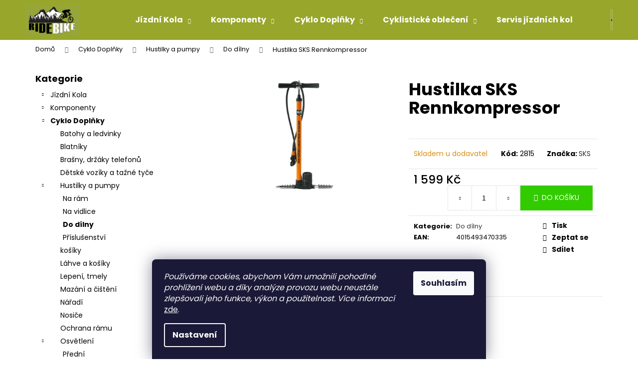

--- FILE ---
content_type: text/html; charset=utf-8
request_url: https://www.ridebike.cz/hustilka-sks-rennkompressor/
body_size: 25239
content:
<!doctype html><html lang="cs" dir="ltr" class="header-background-dark external-fonts-loaded"><head><meta charset="utf-8" /><meta name="viewport" content="width=device-width,initial-scale=1" /><title>Hustilka SKS Rennkompressor - RideBike.cz</title><link rel="preconnect" href="https://cdn.myshoptet.com" /><link rel="dns-prefetch" href="https://cdn.myshoptet.com" /><link rel="preload" href="https://cdn.myshoptet.com/prj/dist/master/cms/libs/jquery/jquery-1.11.3.min.js" as="script" /><link href="https://cdn.myshoptet.com/prj/dist/master/cms/templates/frontend_templates/shared/css/font-face/poppins.css" rel="stylesheet"><link href="https://cdn.myshoptet.com/prj/dist/master/shop/dist/font-shoptet-12.css.d637f40c301981789c16.css" rel="stylesheet"><script>
dataLayer = [];
dataLayer.push({'shoptet' : {
    "pageId": 790,
    "pageType": "productDetail",
    "currency": "CZK",
    "currencyInfo": {
        "decimalSeparator": ",",
        "exchangeRate": 1,
        "priceDecimalPlaces": 2,
        "symbol": "K\u010d",
        "symbolLeft": 0,
        "thousandSeparator": " "
    },
    "language": "cs",
    "projectId": 482145,
    "product": {
        "id": 2815,
        "guid": "6382d894-3be6-11ed-a431-ecf4bbd5fcf2",
        "hasVariants": false,
        "codes": [
            {
                "code": 2815
            }
        ],
        "code": "2815",
        "name": "Hustilka SKS Rennkompressor",
        "appendix": "",
        "weight": 0,
        "manufacturer": "SKS",
        "manufacturerGuid": "1EF5334507A66E0895B8DA0BA3DED3EE",
        "currentCategory": "Cyklistick\u00e9 dopl\u0148ky | Hustilky a pumpy | Do d\u00edlny",
        "currentCategoryGuid": "980163e2-4fe1-11ec-9c66-246e96436e9c",
        "defaultCategory": "Cyklistick\u00e9 dopl\u0148ky | Hustilky a pumpy | Do d\u00edlny",
        "defaultCategoryGuid": "980163e2-4fe1-11ec-9c66-246e96436e9c",
        "currency": "CZK",
        "priceWithVat": 1599
    },
    "stocks": [
        {
            "id": "ext",
            "title": "Sklad",
            "isDeliveryPoint": 0,
            "visibleOnEshop": 1
        }
    ],
    "cartInfo": {
        "id": null,
        "freeShipping": false,
        "freeShippingFrom": 2800,
        "leftToFreeGift": {
            "formattedPrice": "0 K\u010d",
            "priceLeft": 0
        },
        "freeGift": false,
        "leftToFreeShipping": {
            "priceLeft": 2800,
            "dependOnRegion": 0,
            "formattedPrice": "2 800 K\u010d"
        },
        "discountCoupon": [],
        "getNoBillingShippingPrice": {
            "withoutVat": 0,
            "vat": 0,
            "withVat": 0
        },
        "cartItems": [],
        "taxMode": "ORDINARY"
    },
    "cart": [],
    "customer": {
        "priceRatio": 1,
        "priceListId": 1,
        "groupId": null,
        "registered": false,
        "mainAccount": false
    }
}});
dataLayer.push({'cookie_consent' : {
    "marketing": "denied",
    "analytics": "denied"
}});
document.addEventListener('DOMContentLoaded', function() {
    shoptet.consent.onAccept(function(agreements) {
        if (agreements.length == 0) {
            return;
        }
        dataLayer.push({
            'cookie_consent' : {
                'marketing' : (agreements.includes(shoptet.config.cookiesConsentOptPersonalisation)
                    ? 'granted' : 'denied'),
                'analytics': (agreements.includes(shoptet.config.cookiesConsentOptAnalytics)
                    ? 'granted' : 'denied')
            },
            'event': 'cookie_consent'
        });
    });
});
</script>

<!-- Google Tag Manager -->
<script>(function(w,d,s,l,i){w[l]=w[l]||[];w[l].push({'gtm.start':
new Date().getTime(),event:'gtm.js'});var f=d.getElementsByTagName(s)[0],
j=d.createElement(s),dl=l!='dataLayer'?'&l='+l:'';j.async=true;j.src=
'https://www.googletagmanager.com/gtm.js?id='+i+dl;f.parentNode.insertBefore(j,f);
})(window,document,'script','dataLayer','GTM-T3FPRW4');</script>
<!-- End Google Tag Manager -->

<meta property="og:type" content="website"><meta property="og:site_name" content="ridebike.cz"><meta property="og:url" content="https://www.ridebike.cz/hustilka-sks-rennkompressor/"><meta property="og:title" content="Hustilka SKS Rennkompressor - RideBike.cz"><meta name="author" content="RideBike.cz"><meta name="web_author" content="Shoptet.cz"><meta name="dcterms.rightsHolder" content="www.ridebike.cz"><meta name="robots" content="index,follow"><meta property="og:image" content="https://cdn.myshoptet.com/usr/www.ridebike.cz/user/shop/big/2815_33405-1-25c.jpg?632ec5b7"><meta property="og:description" content="Hustilka SKS Rennkompressor"><meta name="description" content="Hustilka SKS Rennkompressor"><meta name="google-site-verification" content="google1735228ac18b3df2.html"><meta property="product:price:amount" content="1599"><meta property="product:price:currency" content="CZK"><style>:root {--color-primary: #2f302c;--color-primary-h: 75;--color-primary-s: 4%;--color-primary-l: 18%;--color-primary-hover: #9b9b9b;--color-primary-hover-h: 0;--color-primary-hover-s: 0%;--color-primary-hover-l: 61%;--color-secondary: #32cb00;--color-secondary-h: 105;--color-secondary-s: 100%;--color-secondary-l: 40%;--color-secondary-hover: #ffc702;--color-secondary-hover-h: 47;--color-secondary-hover-s: 100%;--color-secondary-hover-l: 50%;--color-tertiary: #E9E9E9;--color-tertiary-h: 0;--color-tertiary-s: 0%;--color-tertiary-l: 91%;--color-tertiary-hover: #E9E9E9;--color-tertiary-hover-h: 0;--color-tertiary-hover-s: 0%;--color-tertiary-hover-l: 91%;--color-header-background: #98a62b;--template-font: "Poppins";--template-headings-font: "Poppins";--header-background-url: none;--cookies-notice-background: #1A1937;--cookies-notice-color: #F8FAFB;--cookies-notice-button-hover: #f5f5f5;--cookies-notice-link-hover: #27263f;--templates-update-management-preview-mode-content: "Náhled aktualizací šablony je aktivní pro váš prohlížeč."}</style>
    
    <link href="https://cdn.myshoptet.com/prj/dist/master/shop/dist/main-12.less.a712b24f4ee06168baf8.css" rel="stylesheet" />
                <link href="https://cdn.myshoptet.com/prj/dist/master/shop/dist/mobile-header-v1-12.less.b339935b08864b3ce9dc.css" rel="stylesheet" />
    
    <script>var shoptet = shoptet || {};</script>
    <script src="https://cdn.myshoptet.com/prj/dist/master/shop/dist/main-3g-header.js.05f199e7fd2450312de2.js"></script>
<!-- User include --><!-- service 409(63) html code header -->
<style>
#filters h4{cursor:pointer;}[class~=slider-wrapper],[class~=filter-section]{padding-left:0;}#filters h4{padding-left:13.5pt;}[class~=filter-section],[class~=slider-wrapper]{padding-bottom:0 !important;}#filters h4:before{position:absolute;}#filters h4:before{left:0;}[class~=filter-section],[class~=slider-wrapper]{padding-right:0;}#filters h4{padding-bottom:9pt;}#filters h4{padding-right:13.5pt;}#filters > .slider-wrapper,[class~=slider-wrapper] > div,.filter-sections form,[class~=slider-wrapper][class~=filter-section] > div,.razeni > form{display:none;}#filters h4:before,#filters .otevreny h4:before{content:"\e911";}#filters h4{padding-top:9pt;}[class~=filter-section],[class~=slider-wrapper]{padding-top:0 !important;}[class~=filter-section]{border-top-width:0 !important;}[class~=filter-section]{border-top-style:none !important;}[class~=filter-section]{border-top-color:currentColor !important;}#filters .otevreny h4:before,#filters h4:before{font-family:shoptet;}#filters h4{position:relative;}#filters h4{margin-left:0 !important;}[class~=filter-section]{border-image:none !important;}#filters h4{margin-bottom:0 !important;}#filters h4{margin-right:0 !important;}#filters h4{margin-top:0 !important;}#filters h4{border-top-width:.0625pc;}#filters h4{border-top-style:solid;}#filters h4{border-top-color:#e0e0e0;}[class~=slider-wrapper]{max-width:none;}[class~=otevreny] form,.slider-wrapper.otevreny > div,[class~=slider-wrapper][class~=otevreny] > div,.otevreny form{display:block;}#filters h4{border-image:none;}[class~=param-filter-top]{margin-bottom:.9375pc;}[class~=otevreny] form{margin-bottom:15pt;}[class~=slider-wrapper]{color:inherit;}#filters .otevreny h4:before{-webkit-transform:rotate(180deg);}[class~=slider-wrapper],#filters h4:before{background:none;}#filters h4:before{-webkit-transform:rotate(90deg);}#filters h4:before{-moz-transform:rotate(90deg);}[class~=param-filter-top] form{display:block !important;}#filters h4:before{-o-transform:rotate(90deg);}#filters h4:before{-ms-transform:rotate(90deg);}#filters h4:before{transform:rotate(90deg);}#filters h4:before{font-size:.104166667in;}#filters .otevreny h4:before{-moz-transform:rotate(180deg);}#filters .otevreny h4:before{-o-transform:rotate(180deg);}#filters h4:before{top:36%;}#filters .otevreny h4:before{-ms-transform:rotate(180deg);}#filters h4:before{height:auto;}#filters h4:before{width:auto;}#filters .otevreny h4:before{transform:rotate(180deg);}
@media screen and (max-width: 767px) {
.param-filter-top{padding-top: 15px;}
}
#content .filters-wrapper > div:first-of-type, #footer .filters-wrapper > div:first-of-type {text-align: left;}
.template-11.one-column-body .content .filter-sections{padding-top: 15px; padding-bottom: 15px;}
</style>
<!-- project html code header -->
<style type="text/css">.flag.flag-discount { background-color: #98a62b; }</style>
<!-- /User include --><link rel="shortcut icon" href="/favicon.ico" type="image/x-icon" /><link rel="canonical" href="https://www.ridebike.cz/hustilka-sks-rennkompressor/" /><script>!function(){var t={9196:function(){!function(){var t=/\[object (Boolean|Number|String|Function|Array|Date|RegExp)\]/;function r(r){return null==r?String(r):(r=t.exec(Object.prototype.toString.call(Object(r))))?r[1].toLowerCase():"object"}function n(t,r){return Object.prototype.hasOwnProperty.call(Object(t),r)}function e(t){if(!t||"object"!=r(t)||t.nodeType||t==t.window)return!1;try{if(t.constructor&&!n(t,"constructor")&&!n(t.constructor.prototype,"isPrototypeOf"))return!1}catch(t){return!1}for(var e in t);return void 0===e||n(t,e)}function o(t,r,n){this.b=t,this.f=r||function(){},this.d=!1,this.a={},this.c=[],this.e=function(t){return{set:function(r,n){u(c(r,n),t.a)},get:function(r){return t.get(r)}}}(this),i(this,t,!n);var e=t.push,o=this;t.push=function(){var r=[].slice.call(arguments,0),n=e.apply(t,r);return i(o,r),n}}function i(t,n,o){for(t.c.push.apply(t.c,n);!1===t.d&&0<t.c.length;){if("array"==r(n=t.c.shift()))t:{var i=n,a=t.a;if("string"==r(i[0])){for(var f=i[0].split("."),s=f.pop(),p=(i=i.slice(1),0);p<f.length;p++){if(void 0===a[f[p]])break t;a=a[f[p]]}try{a[s].apply(a,i)}catch(t){}}}else if("function"==typeof n)try{n.call(t.e)}catch(t){}else{if(!e(n))continue;for(var l in n)u(c(l,n[l]),t.a)}o||(t.d=!0,t.f(t.a,n),t.d=!1)}}function c(t,r){for(var n={},e=n,o=t.split("."),i=0;i<o.length-1;i++)e=e[o[i]]={};return e[o[o.length-1]]=r,n}function u(t,o){for(var i in t)if(n(t,i)){var c=t[i];"array"==r(c)?("array"==r(o[i])||(o[i]=[]),u(c,o[i])):e(c)?(e(o[i])||(o[i]={}),u(c,o[i])):o[i]=c}}window.DataLayerHelper=o,o.prototype.get=function(t){var r=this.a;t=t.split(".");for(var n=0;n<t.length;n++){if(void 0===r[t[n]])return;r=r[t[n]]}return r},o.prototype.flatten=function(){this.b.splice(0,this.b.length),this.b[0]={},u(this.a,this.b[0])}}()}},r={};function n(e){var o=r[e];if(void 0!==o)return o.exports;var i=r[e]={exports:{}};return t[e](i,i.exports,n),i.exports}n.n=function(t){var r=t&&t.__esModule?function(){return t.default}:function(){return t};return n.d(r,{a:r}),r},n.d=function(t,r){for(var e in r)n.o(r,e)&&!n.o(t,e)&&Object.defineProperty(t,e,{enumerable:!0,get:r[e]})},n.o=function(t,r){return Object.prototype.hasOwnProperty.call(t,r)},function(){"use strict";n(9196)}()}();</script><style>/* custom background */@media (min-width: 992px) {body {background-color: #ffffff ;background-position: top center;background-repeat: no-repeat;background-attachment: fixed;}}</style>    <!-- Global site tag (gtag.js) - Google Analytics -->
    <script async src="https://www.googletagmanager.com/gtag/js?id=G-6KG2DZYXY3"></script>
    <script>
        
        window.dataLayer = window.dataLayer || [];
        function gtag(){dataLayer.push(arguments);}
        

                    console.debug('default consent data');

            gtag('consent', 'default', {"ad_storage":"denied","analytics_storage":"denied","ad_user_data":"denied","ad_personalization":"denied","wait_for_update":500});
            dataLayer.push({
                'event': 'default_consent'
            });
        
        gtag('js', new Date());

                gtag('config', 'UA-215758456-1', { 'groups': "UA" });
        
                gtag('config', 'G-6KG2DZYXY3', {"groups":"GA4","send_page_view":false,"content_group":"productDetail","currency":"CZK","page_language":"cs"});
        
                gtag('config', 'AW-10829912558');
        
        
        
        
        
                    gtag('event', 'page_view', {"send_to":"GA4","page_language":"cs","content_group":"productDetail","currency":"CZK"});
        
                gtag('set', 'currency', 'CZK');

        gtag('event', 'view_item', {
            "send_to": "UA",
            "items": [
                {
                    "id": "2815",
                    "name": "Hustilka SKS Rennkompressor",
                    "category": "Cyklistick\u00e9 dopl\u0148ky \/ Hustilky a pumpy \/ Do d\u00edlny",
                                        "brand": "SKS",
                                                            "price": 1599
                }
            ]
        });
        
        
        
        
        
                    gtag('event', 'view_item', {"send_to":"GA4","page_language":"cs","content_group":"productDetail","value":1321.49,"currency":"CZK","items":[{"item_id":"2815","item_name":"Hustilka SKS Rennkompressor","item_brand":"SKS","item_category":"Cyklistick\u00e9 dopl\u0148ky","item_category2":"Hustilky a pumpy","item_category3":"Do d\u00edlny","price":1321.49,"quantity":1,"index":0}]});
        
        
        
        
        
        
        
        document.addEventListener('DOMContentLoaded', function() {
            if (typeof shoptet.tracking !== 'undefined') {
                for (var id in shoptet.tracking.bannersList) {
                    gtag('event', 'view_promotion', {
                        "send_to": "UA",
                        "promotions": [
                            {
                                "id": shoptet.tracking.bannersList[id].id,
                                "name": shoptet.tracking.bannersList[id].name,
                                "position": shoptet.tracking.bannersList[id].position
                            }
                        ]
                    });
                }
            }

            shoptet.consent.onAccept(function(agreements) {
                if (agreements.length !== 0) {
                    console.debug('gtag consent accept');
                    var gtagConsentPayload =  {
                        'ad_storage': agreements.includes(shoptet.config.cookiesConsentOptPersonalisation)
                            ? 'granted' : 'denied',
                        'analytics_storage': agreements.includes(shoptet.config.cookiesConsentOptAnalytics)
                            ? 'granted' : 'denied',
                                                                                                'ad_user_data': agreements.includes(shoptet.config.cookiesConsentOptPersonalisation)
                            ? 'granted' : 'denied',
                        'ad_personalization': agreements.includes(shoptet.config.cookiesConsentOptPersonalisation)
                            ? 'granted' : 'denied',
                        };
                    console.debug('update consent data', gtagConsentPayload);
                    gtag('consent', 'update', gtagConsentPayload);
                    dataLayer.push(
                        { 'event': 'update_consent' }
                    );
                }
            });
        });
    </script>
<script>
    (function(t, r, a, c, k, i, n, g) { t['ROIDataObject'] = k;
    t[k]=t[k]||function(){ (t[k].q=t[k].q||[]).push(arguments) },t[k].c=i;n=r.createElement(a),
    g=r.getElementsByTagName(a)[0];n.async=1;n.src=c;g.parentNode.insertBefore(n,g)
    })(window, document, 'script', '//www.heureka.cz/ocm/sdk.js?source=shoptet&version=2&page=product_detail', 'heureka', 'cz');

    heureka('set_user_consent', 0);
</script>
</head><body class="desktop id-790 in-do-dilny template-12 type-product type-detail multiple-columns-body columns-mobile-2 columns-3 ums_forms_redesign--off ums_a11y_category_page--on ums_discussion_rating_forms--off ums_flags_display_unification--on ums_a11y_login--on mobile-header-version-1"><noscript>
    <style>
        #header {
            padding-top: 0;
            position: relative !important;
            top: 0;
        }
        .header-navigation {
            position: relative !important;
        }
        .overall-wrapper {
            margin: 0 !important;
        }
        body:not(.ready) {
            visibility: visible !important;
        }
    </style>
    <div class="no-javascript">
        <div class="no-javascript__title">Musíte změnit nastavení vašeho prohlížeče</div>
        <div class="no-javascript__text">Podívejte se na: <a href="https://www.google.com/support/bin/answer.py?answer=23852">Jak povolit JavaScript ve vašem prohlížeči</a>.</div>
        <div class="no-javascript__text">Pokud používáte software na blokování reklam, může být nutné povolit JavaScript z této stránky.</div>
        <div class="no-javascript__text">Děkujeme.</div>
    </div>
</noscript>

        <div id="fb-root"></div>
        <script>
            window.fbAsyncInit = function() {
                FB.init({
                    autoLogAppEvents : true,
                    xfbml            : true,
                    version          : 'v24.0'
                });
            };
        </script>
        <script async defer crossorigin="anonymous" src="https://connect.facebook.net/cs_CZ/sdk.js#xfbml=1&version=v24.0"></script><script>
<!-- Google Tag Manager -->
<script>(function(w,d,s,l,i){w[l]=w[l]||[];w[l].push({'gtm.start':
new Date().getTime(),event:'gtm.js'});var f=d.getElementsByTagName(s)[0],
j=d.createElement(s),dl=l!='dataLayer'?'&l='+l:'';j.async=true;j.src=
'https://www.googletagmanager.com/gtm.js?id='+i+dl;f.parentNode.insertBefore(j,f);
})(window,document,'script','dataLayer','GTM-T3FPRW4');</script>
<!-- End Google Tag Manager -->
</script>

<!-- Google Tag Manager (noscript) -->
<noscript><iframe src="https://www.googletagmanager.com/ns.html?id=GTM-T3FPRW4"
height="0" width="0" style="display:none;visibility:hidden"></iframe></noscript>
<!-- End Google Tag Manager (noscript) -->

    <div class="siteCookies siteCookies--bottom siteCookies--dark js-siteCookies" role="dialog" data-testid="cookiesPopup" data-nosnippet>
        <div class="siteCookies__form">
            <div class="siteCookies__content">
                <div class="siteCookies__text">
                    <em>Používáme cookies, abychom Vám umožnili pohodlné prohlížení webu a díky analýze provozu webu neustále zlepšovali jeho funkce, výkon a použitelnost.</em> <em>Více informací</em> <a href="https://482145.myshoptet.com/podminky-ochrany-osobnich-udaju/" target="_blank" rel="noopener noreferrer">zde</a>.
                </div>
                <p class="siteCookies__links">
                    <button class="siteCookies__link js-cookies-settings" aria-label="Nastavení cookies" data-testid="cookiesSettings">Nastavení</button>
                </p>
            </div>
            <div class="siteCookies__buttonWrap">
                                <button class="siteCookies__button js-cookiesConsentSubmit" value="all" aria-label="Přijmout cookies" data-testid="buttonCookiesAccept">Souhlasím</button>
            </div>
        </div>
        <script>
            document.addEventListener("DOMContentLoaded", () => {
                const siteCookies = document.querySelector('.js-siteCookies');
                document.addEventListener("scroll", shoptet.common.throttle(() => {
                    const st = document.documentElement.scrollTop;
                    if (st > 1) {
                        siteCookies.classList.add('siteCookies--scrolled');
                    } else {
                        siteCookies.classList.remove('siteCookies--scrolled');
                    }
                }, 100));
            });
        </script>
    </div>
<a href="#content" class="skip-link sr-only">Přejít na obsah</a><div class="overall-wrapper">
    <div class="user-action">
                        <dialog id="login" class="dialog dialog--modal dialog--fullscreen js-dialog--modal" aria-labelledby="loginHeading">
        <div class="dialog__close dialog__close--arrow">
                        <button type="button" class="btn toggle-window-arr" data-dialog-close data-testid="backToShop">Zpět <span>do obchodu</span></button>
            </div>
        <div class="dialog__wrapper">
            <div class="dialog__content dialog__content--form">
                <div class="dialog__header">
                    <h2 id="loginHeading" class="dialog__heading dialog__heading--login">Přihlášení k vašemu účtu</h2>
                </div>
                <div id="customerLogin" class="dialog__body">
                    <form action="/action/Customer/Login/" method="post" id="formLoginIncluded" class="csrf-enabled formLogin" data-testid="formLogin"><input type="hidden" name="referer" value="" /><div class="form-group"><div class="input-wrapper email js-validated-element-wrapper no-label"><input type="email" name="email" class="form-control" autofocus placeholder="E-mailová adresa (např. jan@novak.cz)" data-testid="inputEmail" autocomplete="email" required /></div></div><div class="form-group"><div class="input-wrapper password js-validated-element-wrapper no-label"><input type="password" name="password" class="form-control" placeholder="Heslo" data-testid="inputPassword" autocomplete="current-password" required /><span class="no-display">Nemůžete vyplnit toto pole</span><input type="text" name="surname" value="" class="no-display" /></div></div><div class="form-group"><div class="login-wrapper"><button type="submit" class="btn btn-secondary btn-text btn-login" data-testid="buttonSubmit">Přihlásit se</button><div class="password-helper"><a href="/registrace/" data-testid="signup" rel="nofollow">Nová registrace</a><a href="/klient/zapomenute-heslo/" rel="nofollow">Zapomenuté heslo</a></div></div></div></form>
                </div>
            </div>
        </div>
    </dialog>
            </div>
<header id="header"><div class="container navigation-wrapper"><div class="site-name"><a href="/" data-testid="linkWebsiteLogo"><img src="https://cdn.myshoptet.com/usr/www.ridebike.cz/user/logos/logo_ridebike3kk.jpg" alt="RideBike.cz" fetchpriority="low" /></a></div><nav id="navigation" aria-label="Hlavní menu" data-collapsible="true"><div class="navigation-in menu"><ul class="menu-level-1" role="menubar" data-testid="headerMenuItems"><li class="menu-item-673 ext" role="none"><a href="/jizdni-kola/" data-testid="headerMenuItem" role="menuitem" aria-haspopup="true" aria-expanded="false"><b>Jízdní Kola</b><span class="submenu-arrow"></span></a><ul class="menu-level-2" aria-label="Jízdní Kola" tabindex="-1" role="menu"><li class="menu-item-675" role="none"><a href="/horska-kola/" data-image="https://cdn.myshoptet.com/usr/www.ridebike.cz/user/categories/thumb/1001015441.jpg" data-testid="headerMenuItem" role="menuitem"><span>Horská kola</span></a>
                        </li><li class="menu-item-676" role="none"><a href="/celoodpruzena-kola/" data-image="https://cdn.myshoptet.com/usr/www.ridebike.cz/user/categories/thumb/1001014173.jpg" data-testid="headerMenuItem" role="menuitem"><span>Celoodpružená kola</span></a>
                        </li><li class="menu-item-677" role="none"><a href="/elektrokola-2/" data-image="https://cdn.myshoptet.com/usr/www.ridebike.cz/user/categories/thumb/pells-thorr-bas-red_p.png" data-testid="headerMenuItem" role="menuitem"><span>Elektrokola</span></a>
                        </li><li class="menu-item-715" role="none"><a href="/silnicni-a-gravel-kola/" data-image="https://cdn.myshoptet.com/usr/www.ridebike.cz/user/categories/thumb/silni__n__-kolo-kellys-urc-90-28-model-2019-08.jpg" data-testid="headerMenuItem" role="menuitem"><span>Silniční a gravel kola</span></a>
                        </li><li class="menu-item-718" role="none"><a href="/detska-kola/" data-image="https://cdn.myshoptet.com/usr/www.ridebike.cz/user/categories/thumb/unnamed.jpg" data-testid="headerMenuItem" role="menuitem"><span>Dětská kola</span></a>
                        </li><li class="menu-item-721" role="none"><a href="/crossova/" data-image="https://cdn.myshoptet.com/usr/www.ridebike.cz/user/categories/thumb/p__nsk__kolotrekove.jpg" data-testid="headerMenuItem" role="menuitem"><span>Crossová / City kola</span></a>
                        </li><li class="menu-item-724" role="none"><a href="/dirt-a-bmx-kola/" data-image="https://cdn.myshoptet.com/usr/www.ridebike.cz/user/categories/thumb/60895-mongoose-legion-l40-2021.jpg" data-testid="headerMenuItem" role="menuitem"><span>Dirt a BMX kola</span></a>
                        </li></ul></li>
<li class="menu-item-674 ext" role="none"><a href="/komponenty-na-kolo/" data-testid="headerMenuItem" role="menuitem" aria-haspopup="true" aria-expanded="false"><b>Komponenty</b><span class="submenu-arrow"></span></a><ul class="menu-level-2" aria-label="Komponenty" tabindex="-1" role="menu"><li class="menu-item-745" role="none"><a href="/tubeless-ready/" data-image="https://cdn.myshoptet.com/usr/www.ridebike.cz/user/categories/thumb/1001015445.jpg" data-testid="headerMenuItem" role="menuitem"><span>Tubeless ready</span></a>
                        </li><li class="menu-item-679" role="none"><a href="/brzdy-na-kolo/" data-image="https://cdn.myshoptet.com/usr/www.ridebike.cz/user/categories/thumb/kotoucove-brzdy.jpg" data-testid="headerMenuItem" role="menuitem"><span>Brzdy</span></a>
                        </li><li class="menu-item-680" role="none"><a href="/bowdeny-a-lanka/" data-image="https://cdn.myshoptet.com/usr/www.ridebike.cz/user/categories/thumb/img_20211125_200349.jpg" data-testid="headerMenuItem" role="menuitem"><span>Bowdeny a lanka</span></a>
                        </li><li class="menu-item-742" role="none"><a href="/duse-na-kolo/" data-image="https://cdn.myshoptet.com/usr/www.ridebike.cz/user/categories/thumb/114--106--59_1.jpg" data-testid="headerMenuItem" role="menuitem"><span>Duše</span></a>
                        </li><li class="menu-item-681" role="none"><a href="/gripy-na-kolo/" data-image="https://cdn.myshoptet.com/usr/www.ridebike.cz/user/categories/thumb/gripy-sram-locking-grips-dh-sram-silicone-black.jpg" data-testid="headerMenuItem" role="menuitem"><span>Gripy</span></a>
                        </li><li class="menu-item-817" role="none"><a href="/hlavove-slozeni/" data-image="https://cdn.myshoptet.com/usr/www.ridebike.cz/user/categories/thumb/hlavko.jpg" data-testid="headerMenuItem" role="menuitem"><span>Hlavové složení</span></a>
                        </li><li class="menu-item-730" role="none"><a href="/kazety/" data-image="https://cdn.myshoptet.com/usr/www.ridebike.cz/user/categories/thumb/1001015538.jpg" data-testid="headerMenuItem" role="menuitem"><span>Kazety</span></a>
                        </li><li class="menu-item-727" role="none"><a href="/kliky-a-prevodniky/" data-image="https://cdn.myshoptet.com/usr/www.ridebike.cz/user/categories/thumb/kliky-mtb-shimano-deore-fc-m6000-2x10-175-mm.jpg" data-testid="headerMenuItem" role="menuitem"><span>Kliky a převodníky</span></a>
                        </li><li class="menu-item-754" role="none"><a href="/naboje/" data-image="https://cdn.myshoptet.com/usr/www.ridebike.cz/user/categories/thumb/gallery1251_0_tn1.jpg" data-testid="headerMenuItem" role="menuitem"><span>Náboje</span></a>
                        </li><li class="menu-item-844" role="none"><a href="/pedaly-na-kolo/" data-image="https://cdn.myshoptet.com/usr/www.ridebike.cz/user/categories/thumb/4229.jpg" data-testid="headerMenuItem" role="menuitem"><span>Pedály</span></a>
                        </li><li class="menu-item-739" role="none"><a href="/plaste-na-kolo/" data-image="https://cdn.myshoptet.com/usr/www.ridebike.cz/user/categories/thumb/1001004877.jpg" data-testid="headerMenuItem" role="menuitem"><span>Pláště</span></a>
                        </li><li class="menu-item-712" role="none"><a href="/predstavce/" data-image="https://cdn.myshoptet.com/usr/www.ridebike.cz/user/categories/thumb/predstavec-mtb-truvativ-holzefeller-1-1-2.jpg" data-testid="headerMenuItem" role="menuitem"><span>Představce</span></a>
                        </li><li class="menu-item-733" role="none"><a href="/prehazovacky/" data-image="https://cdn.myshoptet.com/usr/www.ridebike.cz/user/categories/thumb/lrg_prehazovacka-shimano-deore-rd-m4120-sgs.jpg" data-testid="headerMenuItem" role="menuitem"><span>Přehazovačky</span></a>
                        </li><li class="menu-item-757" role="none"><a href="/rafky/" data-image="https://cdn.myshoptet.com/usr/www.ridebike.cz/user/categories/thumb/381222.jpeg" data-testid="headerMenuItem" role="menuitem"><span>Ráfky a výplety</span></a>
                        </li><li class="menu-item-751" role="none"><a href="/ramy-prislusenstvi/" data-image="https://cdn.myshoptet.com/usr/www.ridebike.cz/user/categories/thumb/ram-mtb-dartmoor-primal-27-5-27-5-2018-cervena.jpg" data-testid="headerMenuItem" role="menuitem"><span>Rámy - příslušenství</span></a>
                        </li><li class="menu-item-1021" role="none"><a href="/razeni/" data-image="https://cdn.myshoptet.com/usr/www.ridebike.cz/user/categories/thumb/radici-packy-shimano-alivio-sl-m3100.jpg" data-testid="headerMenuItem" role="menuitem"><span>Řazení</span></a>
                        </li><li class="menu-item-781" role="none"><a href="/retezy/" data-image="https://cdn.myshoptet.com/usr/www.ridebike.cz/user/categories/thumb/150548_1910-retez-12s-super-record-ultra-narrow-114-clanku.jpg" data-testid="headerMenuItem" role="menuitem"><span>Řetězy</span></a>
                        </li><li class="menu-item-736" role="none"><a href="/riditka/" data-image="https://cdn.myshoptet.com/usr/www.ridebike.cz/user/categories/thumb/riditka-truvativ-hussefelt-comp-700-40-prohnuti-31-8-cerne-prohunta.jpg" data-testid="headerMenuItem" role="menuitem"><span>Řidítka</span></a>
                        </li><li class="menu-item-829" role="none"><a href="/sedla-na-kolo/" data-image="https://cdn.myshoptet.com/usr/www.ridebike.cz/user/categories/thumb/27116-7003-s16_1.jpg" data-testid="headerMenuItem" role="menuitem"><span>Sedla</span></a>
                        </li><li class="menu-item-832" role="none"><a href="/sedlovky/" data-image="https://cdn.myshoptet.com/usr/www.ridebike.cz/user/categories/thumb/img_98164_original.jpg" data-testid="headerMenuItem" role="menuitem"><span>Sedlovky</span></a>
                        </li><li class="menu-item-820" role="none"><a href="/stredove-slozeni/" data-image="https://cdn.myshoptet.com/usr/www.ridebike.cz/user/categories/thumb/stredove-slozeni-silnicni-shimano-tiagra-sora-bb-rs500-bsa.jpg" data-testid="headerMenuItem" role="menuitem"><span>Středové složení</span></a>
                        </li><li class="menu-item-826" role="none"><a href="/tlumice-na-kolo/" data-image="https://cdn.myshoptet.com/usr/www.ridebike.cz/user/categories/thumb/images_(3).jpeg" data-testid="headerMenuItem" role="menuitem"><span>Tlumiče</span></a>
                        </li><li class="menu-item-1051" role="none"><a href="/napinaky-a-voditka-retezu/" data-image="https://cdn.myshoptet.com/usr/www.ridebike.cz/user/categories/thumb/e-13-napinak-retezu-trs-iscg-2016-cerny.jpg" data-testid="headerMenuItem" role="menuitem"><span>Vodítka napínáky řetězu</span></a>
                        </li><li class="menu-item-1297" role="none"><a href="/vidlice-na-kolo/" data-image="https://cdn.myshoptet.com/usr/www.ridebike.cz/user/categories/thumb/1001015536.jpg" data-testid="headerMenuItem" role="menuitem"><span>Vidlice</span></a>
                        </li></ul></li>
<li class="menu-item-760 ext" role="none"><a href="/cyklo-doplnky/" data-testid="headerMenuItem" role="menuitem" aria-haspopup="true" aria-expanded="false"><b>Cyklo Doplňky</b><span class="submenu-arrow"></span></a><ul class="menu-level-2" aria-label="Cyklo Doplňky" tabindex="-1" role="menu"><li class="menu-item-904" role="none"><a href="/batohy-a-ledvinky/" data-image="https://cdn.myshoptet.com/usr/www.ridebike.cz/user/categories/thumb/61504.jpg" data-testid="headerMenuItem" role="menuitem"><span>Batohy a ledvinky</span></a>
                        </li><li class="menu-item-850" role="none"><a href="/blatniky/" data-image="https://cdn.myshoptet.com/usr/www.ridebike.cz/user/categories/thumb/5547.jpg" data-testid="headerMenuItem" role="menuitem"><span>Blatníky</span></a>
                        </li><li class="menu-item-769" role="none"><a href="/brasny/" data-image="https://cdn.myshoptet.com/usr/www.ridebike.cz/user/categories/thumb/1637-4_taska-na-mobil-na-ram-kola-wheel-up-020.jpg" data-testid="headerMenuItem" role="menuitem"><span>Brašny, držáky telefonů</span></a>
                        </li><li class="menu-item-1272" role="none"><a href="/detske-voziky-a-tazne-tyce/" data-image="https://cdn.myshoptet.com/usr/www.ridebike.cz/user/categories/thumb/1001008047.jpg" data-testid="headerMenuItem" role="menuitem"><span>Dětské vozíky a tažné tyče</span></a>
                        </li><li class="menu-item-763" role="none"><a href="/hustilky-a-pumpy/" data-image="https://cdn.myshoptet.com/usr/www.ridebike.cz/user/categories/thumb/hustilka-dilenska-extend-valor-690902--0.jpg" data-testid="headerMenuItem" role="menuitem"><span>Hustilky a pumpy</span></a>
                        </li><li class="menu-item-901" role="none"><a href="/kosiky/" data-image="https://cdn.myshoptet.com/usr/www.ridebike.cz/user/categories/thumb/241297.jpg" data-testid="headerMenuItem" role="menuitem"><span>košíky</span></a>
                        </li><li class="menu-item-1246" role="none"><a href="/lahve-a-kosiky/" data-image="https://cdn.myshoptet.com/usr/www.ridebike.cz/user/categories/thumb/fidlock-09669-tbl-20125454-twist-bottle-600-bike-base-1_800x800_2x.jpg" data-testid="headerMenuItem" role="menuitem"><span>Láhve a košíky</span></a>
                        </li><li class="menu-item-1201" role="none"><a href="/lepeni--tmely/" data-image="https://cdn.myshoptet.com/usr/www.ridebike.cz/user/categories/thumb/53928-0-a70.jpg" data-testid="headerMenuItem" role="menuitem"><span>Lepení, tmely</span></a>
                        </li><li class="menu-item-847" role="none"><a href="/mazani-a-cisteni/" data-image="https://cdn.myshoptet.com/usr/www.ridebike.cz/user/categories/thumb/unnamed_(1).png" data-testid="headerMenuItem" role="menuitem"><span>Mazání a čištění</span></a>
                        </li><li class="menu-item-766" role="none"><a href="/naradi/" data-image="https://cdn.myshoptet.com/usr/www.ridebike.cz/user/categories/thumb/sptbd0783.jpg" data-testid="headerMenuItem" role="menuitem"><span>Nářadí</span></a>
                        </li><li class="menu-item-778" role="none"><a href="/nosice/" data-image="https://cdn.myshoptet.com/usr/www.ridebike.cz/user/categories/thumb/77892_zadni-nosic-na-kolo-sport-arsenal-snc-turisticky-art--215.jpg" data-testid="headerMenuItem" role="menuitem"><span>Nosiče</span></a>
                        </li><li class="menu-item-1153" role="none"><a href="/ochrana-ramu/" data-image="https://cdn.myshoptet.com/usr/www.ridebike.cz/user/categories/thumb/zefal-chranic-skin-armor-l-sada.jpg" data-testid="headerMenuItem" role="menuitem"><span>Ochrana rámu</span></a>
                        </li><li class="menu-item-772" role="none"><a href="/osvetleni/" data-image="https://cdn.myshoptet.com/usr/www.ridebike.cz/user/categories/thumb/sada-svetel-na-kolo.jpg" data-testid="headerMenuItem" role="menuitem"><span>Osvětlení</span></a>
                        </li><li class="menu-item-775" role="none"><a href="/stojany/" data-image="https://cdn.myshoptet.com/usr/www.ridebike.cz/user/categories/thumb/arcore-aks-03l-u0a-stojan-na-kolo-26-29_1.jpg" data-testid="headerMenuItem" role="menuitem"><span>Stojany a držáky</span></a>
                        </li><li class="menu-item-853" role="none"><a href="/zamky/" data-image="https://cdn.myshoptet.com/usr/www.ridebike.cz/user/categories/thumb/5894.jpg" data-testid="headerMenuItem" role="menuitem"><span>Zámky</span></a>
                        </li><li class="menu-item-1204" role="none"><a href="/zimni-sporty-a-turistika/" data-testid="headerMenuItem" role="menuitem"><span>Zimní sporty a turistika</span></a>
                        </li></ul></li>
<li class="menu-item-683 ext" role="none"><a href="/cyklisticke-obleceni/" data-testid="headerMenuItem" role="menuitem" aria-haspopup="true" aria-expanded="false"><b>Cyklistické oblečení</b><span class="submenu-arrow"></span></a><ul class="menu-level-2" aria-label="Cyklistické oblečení" tabindex="-1" role="menu"><li class="menu-item-811" role="none"><a href="/bryle-na-kolo/" data-image="https://cdn.myshoptet.com/usr/www.ridebike.cz/user/categories/thumb/img_128995_original.jpg" data-testid="headerMenuItem" role="menuitem"><span>Brýle</span></a>
                        </li><li class="menu-item-684" role="none"><a href="/cyklisticke-dresy/" data-image="https://cdn.myshoptet.com/usr/www.ridebike.cz/user/categories/thumb/0080-132-dres-o-neal-aerial-split-cervena-s-2.png" data-testid="headerMenuItem" role="menuitem"><span>Dresy</span></a>
                        </li><li class="menu-item-685" role="none"><a href="/cyklisticke-kratasy-a-kalhoty/" data-image="https://cdn.myshoptet.com/usr/www.ridebike.cz/user/categories/thumb/1081-028-kratasy-o-neal-element-fr-hybrid-v-22-cerna-seda-28-3.png" data-testid="headerMenuItem" role="menuitem"><span>Kraťasy a kalhoty</span></a>
                        </li><li class="menu-item-687" role="none"><a href="/cyklisticke-bundy-a-vesty/" data-image="https://cdn.myshoptet.com/usr/www.ridebike.cz/user/categories/thumb/0778-401-bunda-o-neal-shore-rain-seda-zluta-xs-6.png" data-testid="headerMenuItem" role="menuitem"><span>Bundy a vesty</span></a>
                        </li><li class="menu-item-805" role="none"><a href="/tricka/" data-image="https://cdn.myshoptet.com/usr/www.ridebike.cz/user/categories/thumb/pk149986-0083p-605-slickrock-dres-modra-xl-1_-1_-1_532473.jpg" data-testid="headerMenuItem" role="menuitem"><span>Trička</span></a>
                        </li><li class="menu-item-686" role="none"><a href="/cyklisticke-helmy/" data-image="https://cdn.myshoptet.com/usr/www.ridebike.cz/user/categories/thumb/0015-201-prilba-o-neal-outcast-split-cerna-zluta-s-m-3.png" data-testid="headerMenuItem" role="menuitem"><span>Helmy</span></a>
                        </li><li class="menu-item-976" role="none"><a href="/cyklisticke-chranice/" data-image="https://cdn.myshoptet.com/usr/www.ridebike.cz/user/categories/thumb/thumb_m_gallery_c6f1f3be-1.jpg" data-testid="headerMenuItem" role="menuitem"><span>Chrániče na kolo</span></a>
                        </li><li class="menu-item-802" role="none"><a href="/cyklisticke-rukavice/" data-image="https://cdn.myshoptet.com/usr/www.ridebike.cz/user/categories/thumb/44238_hbi6dlkqjt8wqr5z.png" data-testid="headerMenuItem" role="menuitem"><span>Rukavice na kolo</span></a>
                        </li><li class="menu-item-835" role="none"><a href="/cyklisticka-obuv/" data-image="https://cdn.myshoptet.com/usr/www.ridebike.cz/user/categories/thumb/83951.jpg" data-testid="headerMenuItem" role="menuitem"><span>Boty a tretry na kolo</span></a>
                        </li><li class="menu-item-808" role="none"><a href="/funkcni-pradlo/" data-image="https://cdn.myshoptet.com/usr/www.ridebike.cz/user/categories/thumb/a1_27.jpg" data-testid="headerMenuItem" role="menuitem"><span>Funkční prádlo</span></a>
                        </li><li class="menu-item-838" role="none"><a href="/cepice--ksiltovky/" data-image="https://cdn.myshoptet.com/usr/www.ridebike.cz/user/categories/thumb/56636.jpg" data-testid="headerMenuItem" role="menuitem"><span>Čepice, Kšiltovky</span></a>
                        </li><li class="menu-item-1048" role="none"><a href="/ponozky/" data-image="https://cdn.myshoptet.com/usr/www.ridebike.cz/user/categories/thumb/rythym-merino-performance-socks-navy.jpg" data-testid="headerMenuItem" role="menuitem"><span>ponožky</span></a>
                        </li></ul></li>
<li class="menu-item-1042" role="none"><a href="/cykloservis/" target="blank" data-testid="headerMenuItem" role="menuitem" aria-expanded="false"><b>Servis jízdních kol</b></a></li>
<li class="menu-item-1282" role="none"><a href="/repase-vidlice-a-tlumicu/" data-testid="headerMenuItem" role="menuitem" aria-expanded="false"><b>Repase vidlice a tlumičů - ceník</b></a></li>
<li class="menu-item-1018" role="none"><a href="/vyroba-trailovych-kratasu-na-miru/" data-testid="headerMenuItem" role="menuitem" aria-expanded="false"><b>Výroba kraťasů na míru</b></a></li>
<li class="menu-item-931" role="none"><a href="/bikeparky-a-singltraily/" target="blank" data-testid="headerMenuItem" role="menuitem" aria-expanded="false"><b>Bikeparky a Singltraily</b></a></li>
<li class="menu-item-39" role="none"><a href="/obchodni-podminky/" data-testid="headerMenuItem" role="menuitem" aria-expanded="false"><b>Obchodní podmínky</b></a></li>
<li class="menu-item-29" role="none"><a href="/kontakty/" data-testid="headerMenuItem" role="menuitem" aria-expanded="false"><b>Kontakty</b></a></li>
<li class="menu-item-682" role="none"><a href="/nase-novinky/" data-testid="headerMenuItem" role="menuitem" aria-expanded="false"><b>Novinky</b></a></li>
<li class="menu-item-1327" role="none"><a href="/pujcovna-celoodpruzenych-kol-pells/" data-testid="headerMenuItem" role="menuitem" aria-expanded="false"><b>Půjčovna celoodpružených kol</b></a></li>
<li class="ext" id="nav-manufacturers" role="none"><a href="https://www.ridebike.cz/znacka/" data-testid="brandsText" role="menuitem"><b>Značky</b><span class="submenu-arrow"></span></a><ul class="menu-level-2" role="menu"><li role="none"><a href="/znacka/100/" data-testid="brandName" role="menuitem"><span>100%</span></a></li><li role="none"><a href="/znacka/acepac/" data-testid="brandName" role="menuitem"><span>ACEPAC</span></a></li><li role="none"><a href="/znacka/alpinestars/" data-testid="brandName" role="menuitem"><span>ALPINESTARS</span></a></li><li role="none"><a href="/znacka/continental/" data-testid="brandName" role="menuitem"><span>Continental</span></a></li><li role="none"><a href="/znacka/cyklostar/" data-testid="brandName" role="menuitem"><span>Cyklostar</span></a></li><li role="none"><a href="/znacka/dartmoor/" data-testid="brandName" role="menuitem"><span>Dartmoor</span></a></li><li role="none"><a href="/znacka/deity/" data-testid="brandName" role="menuitem"><span>DEITY</span></a></li><li role="none"><a href="/znacka/dt-swiss/" data-testid="brandName" role="menuitem"><span>DT Swiss</span></a></li><li role="none"><a href="/znacka/e-thirteen/" data-testid="brandName" role="menuitem"><span>E*thirteen</span></a></li><li role="none"><a href="/znacka/esi/" data-testid="brandName" role="menuitem"><span>ESI</span></a></li><li role="none"><a href="/znacka/exustar/" data-testid="brandName" role="menuitem"><span>EXUSTAR</span></a></li><li role="none"><a href="/znacka/fabric/" data-testid="brandName" role="menuitem"><span>Fabric</span></a></li><li role="none"><a href="/znacka/five-ten/" data-testid="brandName" role="menuitem"><span>Five Ten</span></a></li><li role="none"><a href="/znacka/fizik/" data-testid="brandName" role="menuitem"><span>FIZIK</span></a></li><li role="none"><a href="/znacka/fnb/" data-testid="brandName" role="menuitem"><span>FNB</span></a></li><li role="none"><a href="/znacka/force/" data-testid="brandName" role="menuitem"><span>Force</span></a></li><li role="none"><a href="/znacka/galfer/" data-testid="brandName" role="menuitem"><span>Galfer</span></a></li><li role="none"><a href="/znacka/hti/" data-testid="brandName" role="menuitem"><span>HTi</span></a></li><li role="none"><a href="/znacka/chromag/" data-testid="brandName" role="menuitem"><span>Chromag</span></a></li><li role="none"><a href="/znacka/ice/" data-testid="brandName" role="menuitem"><span>Ice</span></a></li><li role="none"><a href="/znacka/impact/" data-testid="brandName" role="menuitem"><span>Impact</span></a></li><li role="none"><a href="/znacka/ion/" data-testid="brandName" role="menuitem"><span>ION</span></a></li><li role="none"><a href="/znacka/ixs/" data-testid="brandName" role="menuitem"><span>IXS</span></a></li><li role="none"><a href="/znacka/just1/" data-testid="brandName" role="menuitem"><span>Just1</span></a></li><li role="none"><a href="/znacka/kind-shock/" data-testid="brandName" role="menuitem"><span>Kind Shock</span></a></li><li role="none"><a href="/znacka/kmc/" data-testid="brandName" role="menuitem"><span>KMC</span></a></li><li role="none"><a href="/znacka/kool-stop/" data-testid="brandName" role="menuitem"><span>Kool Stop</span></a></li><li role="none"><a href="/znacka/mavic/" data-testid="brandName" role="menuitem"><span>MAVIC</span></a></li><li role="none"><a href="/znacka/maxxis/" data-testid="brandName" role="menuitem"><span>Maxxis</span></a></li><li role="none"><a href="/znacka/michelin/" data-testid="brandName" role="menuitem"><span>MICHELIN</span></a></li><li role="none"><a href="/znacka/milkit/" data-testid="brandName" role="menuitem"><span>Milkit</span></a></li><li role="none"><a href="/znacka/mittas/" data-testid="brandName" role="menuitem"><span>Mitas</span></a></li><li role="none"><a href="/znacka/norco/" data-testid="brandName" role="menuitem"><span>Norco</span></a></li><li role="none"><a href="/znacka/novatec/" data-testid="brandName" role="menuitem"><span>Novatec</span></a></li><li role="none"><a href="/znacka/ns-bikes/" data-testid="brandName" role="menuitem"><span>NS bikes</span></a></li><li role="none"><a href="/znacka/o-neal/" data-testid="brandName" role="menuitem"><span>O&#039;neal</span></a></li><li role="none"><a href="/znacka/odi/" data-testid="brandName" role="menuitem"><span>ODI</span></a></li><li role="none"><a href="/znacka/offbondage/" data-testid="brandName" role="menuitem"><span>OFFBONDAGE</span></a></li><li role="none"><a href="/znacka/oneup/" data-testid="brandName" role="menuitem"><span>OneUp</span></a></li><li role="none"><a href="/znacka/osprey/" data-testid="brandName" role="menuitem"><span>OSPREY</span></a></li><li role="none"><a href="/znacka/peaty-s/" data-testid="brandName" role="menuitem"><span>PEATY&#039;S</span></a></li><li role="none"><a href="/znacka/pells/" data-testid="brandName" role="menuitem"><span>PELLS</span></a></li><li role="none"><a href="/znacka/pit-viper/" data-testid="brandName" role="menuitem"><span>PIT VIPER</span></a></li><li role="none"><a href="/znacka/pitcha/" data-testid="brandName" role="menuitem"><span>PITCHA</span></a></li><li role="none"><a href="/znacka/poc/" data-testid="brandName" role="menuitem"><span>POC</span></a></li><li role="none"><a href="/znacka/pro-t/" data-testid="brandName" role="menuitem"><span>Pro-T</span></a></li><li role="none"><a href="/znacka/radon/" data-testid="brandName" role="menuitem"><span>RADON</span></a></li><li role="none"><a href="/znacka/reverse/" data-testid="brandName" role="menuitem"><span>REVERSE</span></a></li><li role="none"><a href="/znacka/rock-shox/" data-testid="brandName" role="menuitem"><span>Rock shox</span></a></li><li role="none"><a href="/znacka/roto/" data-testid="brandName" role="menuitem"><span>ROTO</span></a></li><li role="none"><a href="/znacka/saccon/" data-testid="brandName" role="menuitem"><span>Saccon</span></a></li><li role="none"><a href="/znacka/sdg/" data-testid="brandName" role="menuitem"><span>SDG</span></a></li><li role="none"><a href="/znacka/shimano/" data-testid="brandName" role="menuitem"><span>Shimano</span></a></li><li role="none"><a href="/znacka/schwalbe/" data-testid="brandName" role="menuitem"><span>Schwalbe</span></a></li><li role="none"><a href="/znacka/sigma/" data-testid="brandName" role="menuitem"><span>Sigma</span></a></li><li role="none"><a href="/znacka/sixpack/" data-testid="brandName" role="menuitem"><span>Sixpack</span></a></li><li role="none"><a href="/znacka/sixs/" data-testid="brandName" role="menuitem"><span>SIXS</span></a></li><li role="none"><a href="/znacka/spank/" data-testid="brandName" role="menuitem"><span>Spank</span></a></li><li role="none"><a href="/znacka/sr-suntour/" data-testid="brandName" role="menuitem"><span>SR SunTour</span></a></li><li role="none"><a href="/znacka/sram/" data-testid="brandName" role="menuitem"><span>Sram</span></a></li><li role="none"><a href="/znacka/sting/" data-testid="brandName" role="menuitem"><span>STING</span></a></li><li role="none"><a href="/znacka/sunrace/" data-testid="brandName" role="menuitem"><span>SUNRACE</span></a></li><li role="none"><a href="/znacka/superior/" data-testid="brandName" role="menuitem"><span>Superior</span></a></li><li role="none"><a href="/znacka/technomousse/" data-testid="brandName" role="menuitem"><span>TechnoMousse</span></a></li><li role="none"><a href="/znacka/topeak/" data-testid="brandName" role="menuitem"><span>Topeak</span></a></li><li role="none"><a href="/znacka/truvativ/" data-testid="brandName" role="menuitem"><span>Truvativ</span></a></li><li role="none"><a href="/znacka/tsg/" data-testid="brandName" role="menuitem"><span>TSG</span></a></li><li role="none"><a href="/znacka/tubolight/" data-testid="brandName" role="menuitem"><span>TUBOLIGHT</span></a></li><li role="none"><a href="/znacka/uvex/" data-testid="brandName" role="menuitem"><span>UVEX</span></a></li><li role="none"><a href="/znacka/wend/" data-testid="brandName" role="menuitem"><span>Wend</span></a></li><li role="none"><a href="/znacka/xon/" data-testid="brandName" role="menuitem"><span>XON</span></a></li><li role="none"><a href="/znacka/zefal/" data-testid="brandName" role="menuitem"><span>Zefal</span></a></li></ul>
</li></ul>
    <ul class="navigationActions" role="menu">
                            <li role="none">
                                    <a href="/login/?backTo=%2Fhustilka-sks-rennkompressor%2F" rel="nofollow" data-testid="signin" role="menuitem"><span>Přihlášení</span></a>
                            </li>
                        </ul>
</div><span class="navigation-close"></span></nav><div class="menu-helper" data-testid="hamburgerMenu"><span>Více</span></div>

    <div class="navigation-buttons">
                <a href="#" class="toggle-window" data-target="search" data-testid="linkSearchIcon"><span class="sr-only">Hledat</span></a>
                    
        <button class="top-nav-button top-nav-button-login" type="button" data-dialog-id="login" aria-haspopup="dialog" aria-controls="login" data-testid="signin">
            <span class="sr-only">Přihlášení</span>
        </button>
                    <a href="/kosik/" class="toggle-window cart-count" data-target="cart" data-testid="headerCart" rel="nofollow" aria-haspopup="dialog" aria-expanded="false" aria-controls="cart-widget"><span class="sr-only">Nákupní košík</span></a>
        <a href="#" class="toggle-window" data-target="navigation" data-testid="hamburgerMenu"><span class="sr-only">Menu</span></a>
    </div>

</div></header><!-- / header -->


<div id="content-wrapper" class="container content-wrapper">
    
                                <div class="breadcrumbs" itemscope itemtype="https://schema.org/BreadcrumbList">
                                                                            <span id="navigation-first" data-basetitle="RideBike.cz" itemprop="itemListElement" itemscope itemtype="https://schema.org/ListItem">
                <a href="/" itemprop="item" ><span itemprop="name">Domů</span></a>
                <span class="navigation-bullet">/</span>
                <meta itemprop="position" content="1" />
            </span>
                                <span id="navigation-1" itemprop="itemListElement" itemscope itemtype="https://schema.org/ListItem">
                <a href="/cyklo-doplnky/" itemprop="item" data-testid="breadcrumbsSecondLevel"><span itemprop="name">Cyklo Doplňky</span></a>
                <span class="navigation-bullet">/</span>
                <meta itemprop="position" content="2" />
            </span>
                                <span id="navigation-2" itemprop="itemListElement" itemscope itemtype="https://schema.org/ListItem">
                <a href="/hustilky-a-pumpy/" itemprop="item" data-testid="breadcrumbsSecondLevel"><span itemprop="name">Hustilky a pumpy</span></a>
                <span class="navigation-bullet">/</span>
                <meta itemprop="position" content="3" />
            </span>
                                <span id="navigation-3" itemprop="itemListElement" itemscope itemtype="https://schema.org/ListItem">
                <a href="/do-dilny/" itemprop="item" data-testid="breadcrumbsSecondLevel"><span itemprop="name">Do dílny</span></a>
                <span class="navigation-bullet">/</span>
                <meta itemprop="position" content="4" />
            </span>
                                            <span id="navigation-4" itemprop="itemListElement" itemscope itemtype="https://schema.org/ListItem" data-testid="breadcrumbsLastLevel">
                <meta itemprop="item" content="https://www.ridebike.cz/hustilka-sks-rennkompressor/" />
                <meta itemprop="position" content="5" />
                <span itemprop="name" data-title="Hustilka SKS Rennkompressor">Hustilka SKS Rennkompressor <span class="appendix"></span></span>
            </span>
            </div>
            
    <div class="content-wrapper-in">
                                                <aside class="sidebar sidebar-left"  data-testid="sidebarMenu">
                                                                                                <div class="sidebar-inner">
                                                                                                        <div class="box box-bg-variant box-categories">    <div class="skip-link__wrapper">
        <span id="categories-start" class="skip-link__target js-skip-link__target sr-only" tabindex="-1">&nbsp;</span>
        <a href="#categories-end" class="skip-link skip-link--start sr-only js-skip-link--start">Přeskočit kategorie</a>
    </div>

<h4>Kategorie</h4>


<div id="categories"><div class="categories cat-01 expandable external" id="cat-673"><div class="topic"><a href="/jizdni-kola/">Jízdní Kola<span class="cat-trigger">&nbsp;</span></a></div>

    </div><div class="categories cat-02 expandable external" id="cat-674"><div class="topic"><a href="/komponenty-na-kolo/">Komponenty<span class="cat-trigger">&nbsp;</span></a></div>

    </div><div class="categories cat-01 expandable active expanded" id="cat-760"><div class="topic child-active"><a href="/cyklo-doplnky/">Cyklo Doplňky<span class="cat-trigger">&nbsp;</span></a></div>

                    <ul class=" active expanded">
                                        <li >
                <a href="/batohy-a-ledvinky/">
                    Batohy a ledvinky
                                    </a>
                                                                </li>
                                <li >
                <a href="/blatniky/">
                    Blatníky
                                    </a>
                                                                </li>
                                <li >
                <a href="/brasny/">
                    Brašny, držáky telefonů
                                    </a>
                                                                </li>
                                <li >
                <a href="/detske-voziky-a-tazne-tyce/">
                    Dětské vozíky a tažné tyče
                                    </a>
                                                                </li>
                                <li class="
                                 expandable                 expanded                ">
                <a href="/hustilky-a-pumpy/">
                    Hustilky a pumpy
                    <span class="cat-trigger">&nbsp;</span>                </a>
                                                            

                    <ul class=" active expanded">
                                        <li >
                <a href="/na-ram/">
                    Na rám
                                    </a>
                                                                </li>
                                <li >
                <a href="/na-vidlice/">
                    Na vidlice
                                    </a>
                                                                </li>
                                <li class="
                active                                                 ">
                <a href="/do-dilny/">
                    Do dílny
                                    </a>
                                                                </li>
                                <li >
                <a href="/prislusenstvi/">
                    Příslušenství
                                    </a>
                                                                </li>
                </ul>
    
                                                </li>
                                <li >
                <a href="/kosiky/">
                    košíky
                                    </a>
                                                                </li>
                                <li >
                <a href="/lahve-a-kosiky/">
                    Láhve a košíky
                                    </a>
                                                                </li>
                                <li >
                <a href="/lepeni--tmely/">
                    Lepení, tmely
                                    </a>
                                                                </li>
                                <li >
                <a href="/mazani-a-cisteni/">
                    Mazání a čištění
                                    </a>
                                                                </li>
                                <li >
                <a href="/naradi/">
                    Nářadí
                                    </a>
                                                                </li>
                                <li >
                <a href="/nosice/">
                    Nosiče
                                    </a>
                                                                </li>
                                <li >
                <a href="/ochrana-ramu/">
                    Ochrana rámu
                                    </a>
                                                                </li>
                                <li class="
                                 expandable                 expanded                ">
                <a href="/osvetleni/">
                    Osvětlení
                    <span class="cat-trigger">&nbsp;</span>                </a>
                                                            

                    <ul class=" expanded">
                                        <li >
                <a href="/predni/">
                    Přední
                                    </a>
                                                                </li>
                                <li >
                <a href="/zadni/">
                    Zadní
                                    </a>
                                                                </li>
                                <li >
                <a href="/sety--predni-zadni/">
                    Sety (přední+zadní)
                                    </a>
                                                                </li>
                </ul>
    
                                                </li>
                                <li >
                <a href="/stojany/">
                    Stojany a držáky
                                    </a>
                                                                </li>
                                <li >
                <a href="/zamky/">
                    Zámky
                                    </a>
                                                                </li>
                                <li >
                <a href="/zimni-sporty-a-turistika/">
                    Zimní sporty a turistika
                                    </a>
                                                                </li>
                </ul>
    </div><div class="categories cat-02 expandable external" id="cat-683"><div class="topic"><a href="/cyklisticke-obleceni/">Cyklistické oblečení<span class="cat-trigger">&nbsp;</span></a></div>

    </div>                <div class="categories cat-02 expandable" id="cat-manufacturers" data-testid="brandsList">
            
            <div class="topic"><a href="https://www.ridebike.cz/znacka/" data-testid="brandsText">Značky</a></div>
            <ul class="menu-level-2" role="menu"><li role="none"><a href="/znacka/100/" data-testid="brandName" role="menuitem"><span>100%</span></a></li><li role="none"><a href="/znacka/acepac/" data-testid="brandName" role="menuitem"><span>ACEPAC</span></a></li><li role="none"><a href="/znacka/alpinestars/" data-testid="brandName" role="menuitem"><span>ALPINESTARS</span></a></li><li role="none"><a href="/znacka/continental/" data-testid="brandName" role="menuitem"><span>Continental</span></a></li><li role="none"><a href="/znacka/cyklostar/" data-testid="brandName" role="menuitem"><span>Cyklostar</span></a></li><li role="none"><a href="/znacka/dartmoor/" data-testid="brandName" role="menuitem"><span>Dartmoor</span></a></li><li role="none"><a href="/znacka/deity/" data-testid="brandName" role="menuitem"><span>DEITY</span></a></li><li role="none"><a href="/znacka/dt-swiss/" data-testid="brandName" role="menuitem"><span>DT Swiss</span></a></li><li role="none"><a href="/znacka/e-thirteen/" data-testid="brandName" role="menuitem"><span>E*thirteen</span></a></li><li role="none"><a href="/znacka/esi/" data-testid="brandName" role="menuitem"><span>ESI</span></a></li><li role="none"><a href="/znacka/exustar/" data-testid="brandName" role="menuitem"><span>EXUSTAR</span></a></li><li role="none"><a href="/znacka/fabric/" data-testid="brandName" role="menuitem"><span>Fabric</span></a></li><li role="none"><a href="/znacka/five-ten/" data-testid="brandName" role="menuitem"><span>Five Ten</span></a></li><li role="none"><a href="/znacka/fizik/" data-testid="brandName" role="menuitem"><span>FIZIK</span></a></li><li role="none"><a href="/znacka/fnb/" data-testid="brandName" role="menuitem"><span>FNB</span></a></li><li role="none"><a href="/znacka/force/" data-testid="brandName" role="menuitem"><span>Force</span></a></li><li role="none"><a href="/znacka/galfer/" data-testid="brandName" role="menuitem"><span>Galfer</span></a></li><li role="none"><a href="/znacka/hti/" data-testid="brandName" role="menuitem"><span>HTi</span></a></li><li role="none"><a href="/znacka/chromag/" data-testid="brandName" role="menuitem"><span>Chromag</span></a></li><li role="none"><a href="/znacka/ice/" data-testid="brandName" role="menuitem"><span>Ice</span></a></li><li role="none"><a href="/znacka/impact/" data-testid="brandName" role="menuitem"><span>Impact</span></a></li><li role="none"><a href="/znacka/ion/" data-testid="brandName" role="menuitem"><span>ION</span></a></li><li role="none"><a href="/znacka/ixs/" data-testid="brandName" role="menuitem"><span>IXS</span></a></li><li role="none"><a href="/znacka/just1/" data-testid="brandName" role="menuitem"><span>Just1</span></a></li><li role="none"><a href="/znacka/kind-shock/" data-testid="brandName" role="menuitem"><span>Kind Shock</span></a></li><li role="none"><a href="/znacka/kmc/" data-testid="brandName" role="menuitem"><span>KMC</span></a></li><li role="none"><a href="/znacka/kool-stop/" data-testid="brandName" role="menuitem"><span>Kool Stop</span></a></li><li role="none"><a href="/znacka/mavic/" data-testid="brandName" role="menuitem"><span>MAVIC</span></a></li><li role="none"><a href="/znacka/maxxis/" data-testid="brandName" role="menuitem"><span>Maxxis</span></a></li><li role="none"><a href="/znacka/michelin/" data-testid="brandName" role="menuitem"><span>MICHELIN</span></a></li><li role="none"><a href="/znacka/milkit/" data-testid="brandName" role="menuitem"><span>Milkit</span></a></li><li role="none"><a href="/znacka/mittas/" data-testid="brandName" role="menuitem"><span>Mitas</span></a></li><li role="none"><a href="/znacka/norco/" data-testid="brandName" role="menuitem"><span>Norco</span></a></li><li role="none"><a href="/znacka/novatec/" data-testid="brandName" role="menuitem"><span>Novatec</span></a></li><li role="none"><a href="/znacka/ns-bikes/" data-testid="brandName" role="menuitem"><span>NS bikes</span></a></li><li role="none"><a href="/znacka/o-neal/" data-testid="brandName" role="menuitem"><span>O&#039;neal</span></a></li><li role="none"><a href="/znacka/odi/" data-testid="brandName" role="menuitem"><span>ODI</span></a></li><li role="none"><a href="/znacka/offbondage/" data-testid="brandName" role="menuitem"><span>OFFBONDAGE</span></a></li><li role="none"><a href="/znacka/oneup/" data-testid="brandName" role="menuitem"><span>OneUp</span></a></li><li role="none"><a href="/znacka/osprey/" data-testid="brandName" role="menuitem"><span>OSPREY</span></a></li><li role="none"><a href="/znacka/peaty-s/" data-testid="brandName" role="menuitem"><span>PEATY&#039;S</span></a></li><li role="none"><a href="/znacka/pells/" data-testid="brandName" role="menuitem"><span>PELLS</span></a></li><li role="none"><a href="/znacka/pit-viper/" data-testid="brandName" role="menuitem"><span>PIT VIPER</span></a></li><li role="none"><a href="/znacka/pitcha/" data-testid="brandName" role="menuitem"><span>PITCHA</span></a></li><li role="none"><a href="/znacka/poc/" data-testid="brandName" role="menuitem"><span>POC</span></a></li><li role="none"><a href="/znacka/pro-t/" data-testid="brandName" role="menuitem"><span>Pro-T</span></a></li><li role="none"><a href="/znacka/radon/" data-testid="brandName" role="menuitem"><span>RADON</span></a></li><li role="none"><a href="/znacka/reverse/" data-testid="brandName" role="menuitem"><span>REVERSE</span></a></li><li role="none"><a href="/znacka/rock-shox/" data-testid="brandName" role="menuitem"><span>Rock shox</span></a></li><li role="none"><a href="/znacka/roto/" data-testid="brandName" role="menuitem"><span>ROTO</span></a></li><li role="none"><a href="/znacka/saccon/" data-testid="brandName" role="menuitem"><span>Saccon</span></a></li><li role="none"><a href="/znacka/sdg/" data-testid="brandName" role="menuitem"><span>SDG</span></a></li><li role="none"><a href="/znacka/shimano/" data-testid="brandName" role="menuitem"><span>Shimano</span></a></li><li role="none"><a href="/znacka/schwalbe/" data-testid="brandName" role="menuitem"><span>Schwalbe</span></a></li><li role="none"><a href="/znacka/sigma/" data-testid="brandName" role="menuitem"><span>Sigma</span></a></li><li role="none"><a href="/znacka/sixpack/" data-testid="brandName" role="menuitem"><span>Sixpack</span></a></li><li role="none"><a href="/znacka/sixs/" data-testid="brandName" role="menuitem"><span>SIXS</span></a></li><li role="none"><a href="/znacka/spank/" data-testid="brandName" role="menuitem"><span>Spank</span></a></li><li role="none"><a href="/znacka/sr-suntour/" data-testid="brandName" role="menuitem"><span>SR SunTour</span></a></li><li role="none"><a href="/znacka/sram/" data-testid="brandName" role="menuitem"><span>Sram</span></a></li><li role="none"><a href="/znacka/sting/" data-testid="brandName" role="menuitem"><span>STING</span></a></li><li role="none"><a href="/znacka/sunrace/" data-testid="brandName" role="menuitem"><span>SUNRACE</span></a></li><li role="none"><a href="/znacka/superior/" data-testid="brandName" role="menuitem"><span>Superior</span></a></li><li role="none"><a href="/znacka/technomousse/" data-testid="brandName" role="menuitem"><span>TechnoMousse</span></a></li><li role="none"><a href="/znacka/topeak/" data-testid="brandName" role="menuitem"><span>Topeak</span></a></li><li role="none"><a href="/znacka/truvativ/" data-testid="brandName" role="menuitem"><span>Truvativ</span></a></li><li role="none"><a href="/znacka/tsg/" data-testid="brandName" role="menuitem"><span>TSG</span></a></li><li role="none"><a href="/znacka/tubolight/" data-testid="brandName" role="menuitem"><span>TUBOLIGHT</span></a></li><li role="none"><a href="/znacka/uvex/" data-testid="brandName" role="menuitem"><span>UVEX</span></a></li><li role="none"><a href="/znacka/wend/" data-testid="brandName" role="menuitem"><span>Wend</span></a></li><li role="none"><a href="/znacka/xon/" data-testid="brandName" role="menuitem"><span>XON</span></a></li><li role="none"><a href="/znacka/zefal/" data-testid="brandName" role="menuitem"><span>Zefal</span></a></li></ul>
        </div>
    </div>

    <div class="skip-link__wrapper">
        <a href="#categories-start" class="skip-link skip-link--end sr-only js-skip-link--end" tabindex="-1" hidden>Přeskočit kategorie</a>
        <span id="categories-end" class="skip-link__target js-skip-link__target sr-only" tabindex="-1">&nbsp;</span>
    </div>
</div>
                                                                                                                                                                            <div class="box box-bg-default box-sm box-instagram">            <h4><span>Instagram</span></h4>
        <div class="instagram-widget columns-1">
            <a href="https://www.instagram.com/p/DTlEwJhjaHB/" target="_blank">
            <img
                                    src="[data-uri]"
                                            data-src="https://cdn.myshoptet.com/usr/www.ridebike.cz/user/system/instagram/658_618601670_18523662223064441_5150978151011084282_n.webp"
                                                    alt="Stavba kol na zakázku #dirtbike #pumptruck #havirov #bikeshop #dirtjump"
                                    data-thumbnail-small="https://cdn.myshoptet.com/usr/www.ridebike.cz/user/system/instagram/320_618601670_18523662223064441_5150978151011084282_n.webp"
                    data-thumbnail-medium="https://cdn.myshoptet.com/usr/www.ridebike.cz/user/system/instagram/658_618601670_18523662223064441_5150978151011084282_n.webp"
                            />
        </a>
        <div class="instagram-follow-btn">
        <span>
            <a href="https://www.instagram.com/ridebike.cz/" target="_blank">
                Sledovat na Instagramu            </a>
        </span>
    </div>
</div>

    </div>
                                                                    </div>
                                                            </aside>
                            <main id="content" class="content narrow">
                            
<div class="p-detail" itemscope itemtype="https://schema.org/Product">

    
    <meta itemprop="name" content="Hustilka SKS Rennkompressor" />
    <meta itemprop="category" content="Úvodní stránka &gt; Cyklo Doplňky &gt; Hustilky a pumpy &gt; Do dílny &gt; Hustilka SKS Rennkompressor" />
    <meta itemprop="url" content="https://www.ridebike.cz/hustilka-sks-rennkompressor/" />
    <meta itemprop="image" content="https://cdn.myshoptet.com/usr/www.ridebike.cz/user/shop/big/2815_33405-1-25c.jpg?632ec5b7" />
                <span class="js-hidden" itemprop="manufacturer" itemscope itemtype="https://schema.org/Organization">
            <meta itemprop="name" content="SKS" />
        </span>
        <span class="js-hidden" itemprop="brand" itemscope itemtype="https://schema.org/Brand">
            <meta itemprop="name" content="SKS" />
        </span>
                            <meta itemprop="gtin13" content="4015493470335" />            
        <div class="p-detail-inner">

        <div class="p-data-wrapper">
            <div class="p-detail-inner-header">
                                <h1>
                      Hustilka SKS Rennkompressor                </h1>
            </div>

            

            <form action="/action/Cart/addCartItem/" method="post" id="product-detail-form" class="pr-action csrf-enabled" data-testid="formProduct">
                <meta itemprop="productID" content="2815" /><meta itemprop="identifier" content="6382d894-3be6-11ed-a431-ecf4bbd5fcf2" /><meta itemprop="sku" content="2815" /><span itemprop="offers" itemscope itemtype="https://schema.org/Offer"><link itemprop="availability" href="https://schema.org/OutOfStock" /><meta itemprop="url" content="https://www.ridebike.cz/hustilka-sks-rennkompressor/" /><meta itemprop="price" content="1599.00" /><meta itemprop="priceCurrency" content="CZK" /><link itemprop="itemCondition" href="https://schema.org/NewCondition" /></span><input type="hidden" name="productId" value="2815" /><input type="hidden" name="priceId" value="5995" /><input type="hidden" name="language" value="cs" />

                <div class="p-variants-block">
                                    <table class="detail-parameters">
                        <tbody>
                        
                        
                                                                                                </tbody>
                    </table>
                            </div>



            <div class="p-basic-info-block">
                <div class="block">
                                                            

    
    <span class="availability-label" style="color: #db8d0f" data-testid="labelAvailability">
                    <span class="show-tooltip acronym" title="Na objednávku – dodání obvykle do 2–4 pracovních dnů">
                Skladem u dodavatel
            </span>
            </span>
    
                                </div>
                <div class="block">
                                            <span class="p-code">
        <span class="p-code-label">Kód:</span>
                    <span>2815</span>
            </span>
                </div>
                <div class="block">
                                                                <span class="p-manufacturer-label">Značka: </span> <a href="/znacka/sks/" data-testid="productCardBrandName">SKS</a>
                                    </div>
            </div>

                                        
            <div class="p-to-cart-block">
                            <div class="p-final-price-wrapper">
                                                            <strong class="price-final" data-testid="productCardPrice">
            <span class="price-final-holder">
                1 599 Kč
    

        </span>
    </strong>
                                            <span class="price-measure">
                    
                        </span>
                    
                </div>
                            <div class="p-add-to-cart-wrapper">
                                <div class="add-to-cart" data-testid="divAddToCart">
                
<span class="quantity">
    <span
        class="increase-tooltip js-increase-tooltip"
        data-trigger="manual"
        data-container="body"
        data-original-title="Není možné zakoupit více než 9999 ks."
        aria-hidden="true"
        role="tooltip"
        data-testid="tooltip">
    </span>

    <span
        class="decrease-tooltip js-decrease-tooltip"
        data-trigger="manual"
        data-container="body"
        data-original-title="Minimální množství, které lze zakoupit, je 1 ks."
        aria-hidden="true"
        role="tooltip"
        data-testid="tooltip">
    </span>
    <label>
        <input
            type="number"
            name="amount"
            value="1"
            class="amount"
            autocomplete="off"
            data-decimals="0"
                        step="1"
            min="1"
            max="9999"
            aria-label="Množství"
            data-testid="cartAmount"/>
    </label>

    <button
        class="increase"
        type="button"
        aria-label="Zvýšit množství o 1"
        data-testid="increase">
            <span class="increase__sign">&plus;</span>
    </button>

    <button
        class="decrease"
        type="button"
        aria-label="Snížit množství o 1"
        data-testid="decrease">
            <span class="decrease__sign">&minus;</span>
    </button>
</span>
                    
                <button type="submit" class="btn btn-conversion add-to-cart-button" data-testid="buttonAddToCart" aria-label="Do košíku Hustilka SKS Rennkompressor">Do košíku</button>
            
            </div>
                            </div>
            </div>


            </form>

            
            

            <div class="p-param-block">
                <div class="detail-parameters-wrapper">
                    <table class="detail-parameters second">
                        <tr>
    <th>
        <span class="row-header-label">
            Kategorie<span class="row-header-label-colon">:</span>
        </span>
    </th>
    <td>
        <a href="/do-dilny/">Do dílny</a>    </td>
</tr>
    <tr class="productEan">
      <th>
          <span class="row-header-label productEan__label">
              EAN<span class="row-header-label-colon">:</span>
          </span>
      </th>
      <td>
          <span class="productEan__value">4015493470335</span>
      </td>
  </tr>
                    </table>
                </div>
                <div class="social-buttons-wrapper">
                    <div class="link-icons" data-testid="productDetailActionIcons">
    <a href="#" class="link-icon print" title="Tisknout produkt"><span>Tisk</span></a>
    <a href="/hustilka-sks-rennkompressor:dotaz/" class="link-icon chat" title="Mluvit s prodejcem" rel="nofollow"><span>Zeptat se</span></a>
                <a href="#" class="link-icon share js-share-buttons-trigger" title="Sdílet produkt"><span>Sdílet</span></a>
    </div>
                        <div class="social-buttons no-display">
                    <div class="twitter">
                <script>
        window.twttr = (function(d, s, id) {
            var js, fjs = d.getElementsByTagName(s)[0],
                t = window.twttr || {};
            if (d.getElementById(id)) return t;
            js = d.createElement(s);
            js.id = id;
            js.src = "https://platform.twitter.com/widgets.js";
            fjs.parentNode.insertBefore(js, fjs);
            t._e = [];
            t.ready = function(f) {
                t._e.push(f);
            };
            return t;
        }(document, "script", "twitter-wjs"));
        </script>

<a
    href="https://twitter.com/share"
    class="twitter-share-button"
        data-lang="cs"
    data-url="https://www.ridebike.cz/hustilka-sks-rennkompressor/"
>Tweet</a>

            </div>
                    <div class="facebook">
                <div
            data-layout="button"
        class="fb-share-button"
    >
</div>

            </div>
                                <div class="close-wrapper">
        <a href="#" class="close-after js-share-buttons-trigger" title="Sdílet produkt">Zavřít</a>
    </div>

            </div>
                </div>
            </div>


                                </div>

        <div class="p-image-wrapper">
            
            <div class="p-image" style="" data-testid="mainImage">
                

<a href="https://cdn.myshoptet.com/usr/www.ridebike.cz/user/shop/big/2815_33405-1-25c.jpg?632ec5b7" class="p-main-image cloud-zoom cbox" data-href="https://cdn.myshoptet.com/usr/www.ridebike.cz/user/shop/orig/2815_33405-1-25c.jpg?632ec5b7"><img src="https://cdn.myshoptet.com/usr/www.ridebike.cz/user/shop/big/2815_33405-1-25c.jpg?632ec5b7" alt="33405 1 25c" width="1024" height="768"  fetchpriority="high" />
</a>                


                

    

            </div>
            <div class="row">
                            </div>

        </div>
    </div>

    <div class="container container--bannersBenefit">
            </div>

        



        
    <div class="shp-tabs-wrapper p-detail-tabs-wrapper">
        <div class="row">
            <div class="col-sm-12 shp-tabs-row responsive-nav">
                <div class="shp-tabs-holder">
    <ul id="p-detail-tabs" class="shp-tabs p-detail-tabs visible-links" role="tablist">
                            <li class="shp-tab active" data-testid="tabDescription">
                <a href="#description" class="shp-tab-link" role="tab" data-toggle="tab">Popis</a>
            </li>
                                                                                                                                 </ul>
</div>
            </div>
            <div class="col-sm-12 ">
                <div id="tab-content" class="tab-content">
                                                                                                            <div id="description" class="tab-pane fade in active" role="tabpanel">
        <div class="description-inner">
            <div class="basic-description">
                
                                    <p>PROFI pumpa vhodná do cyklistických servisů i na domácí použití</p>
<p>Výška: 650mm</p>
<p>Materiál: ocel</p>
<p>Ventil: AV, SV, DV</p>
<p>Výstup max: 16 bar / 230 PSI</p>
<p>Barva: oranžová</p>
                            </div>
            
        </div>
    </div>
                                                                                                                                                                                                        </div>
            </div>
        </div>
    </div>
</div>
                    </main>
    </div>
    
            
    
                    <div id="cart-widget" class="content-window cart-window" role="dialog" aria-hidden="true">
                <div class="content-window-in cart-window-in">
                                <button type="button" class="btn toggle-window-arr toggle-window" data-target="cart" data-testid="backToShop" aria-controls="cart-widget">Zpět <span>do obchodu</span></button>
                        <div class="container place-cart-here">
                        <div class="loader-overlay">
                            <div class="loader"></div>
                        </div>
                    </div>
                </div>
            </div>
            <div class="content-window search-window" itemscope itemtype="https://schema.org/WebSite">
                <meta itemprop="headline" content="Do dílny"/><meta itemprop="url" content="https://www.ridebike.cz"/><meta itemprop="text" content="Hustilka SKS Rennkompressor"/>                <div class="content-window-in search-window-in">
                                <button type="button" class="btn toggle-window-arr toggle-window" data-target="search" data-testid="backToShop" aria-controls="cart-widget">Zpět <span>do obchodu</span></button>
                        <div class="container">
                        <div class="search"><h2>Co potřebujete najít?</h2><form action="/action/ProductSearch/prepareString/" method="post"
    id="formSearchForm" class="search-form compact-form js-search-main"
    itemprop="potentialAction" itemscope itemtype="https://schema.org/SearchAction" data-testid="searchForm">
    <fieldset>
        <meta itemprop="target"
            content="https://www.ridebike.cz/vyhledavani/?string={string}"/>
        <input type="hidden" name="language" value="cs"/>
        
            
<input
    type="search"
    name="string"
        class="query-input form-control search-input js-search-input lg"
    placeholder="Napište, co hledáte"
    autocomplete="off"
    required
    itemprop="query-input"
    aria-label="Vyhledávání"
    data-testid="searchInput"
>
            <button type="submit" class="btn btn-default btn-arrow-right btn-lg" data-testid="searchBtn"><span class="sr-only">Hledat</span></button>
        
    </fieldset>
</form>
<h3>Doporučujeme</h3><div class="recommended-products"><div class="row active"><div class="col-sm-4"><a href="/ksiltovka-one-industries-cap-watermark-black/" class="recommended-product"><img src="data:image/svg+xml,%3Csvg%20width%3D%22100%22%20height%3D%22100%22%20xmlns%3D%22http%3A%2F%2Fwww.w3.org%2F2000%2Fsvg%22%3E%3C%2Fsvg%3E" alt="Kšiltovka ONE Industries CAP WATERMARK black" width="100" height="100"  data-src="https://cdn.myshoptet.com/usr/www.ridebike.cz/user/shop/related/6879_ksiltovka-one-industries-cap-watermark-black.png?69558f49" fetchpriority="low" />                        <span class="p-bottom">
                            <strong class="name" data-testid="productCardName">  Kšiltovka ONE Industries CAP WATERMARK black</strong>

                                                            <strong class="price price-final" data-testid="productCardPrice">690 Kč</strong>
                            
                                                            <span class="price-standard-wrapper"><span class="price-standard-label">Původně:</span> <span class="price-standard"><span>849 Kč</span></span></span>
                                                    </span>
</a></div><div class="col-sm-4 active"><a href="/damske-rukavice-100--exceeda-gel-short-finger-cerne/" class="recommended-product"><img src="data:image/svg+xml,%3Csvg%20width%3D%22100%22%20height%3D%22100%22%20xmlns%3D%22http%3A%2F%2Fwww.w3.org%2F2000%2Fsvg%22%3E%3C%2Fsvg%3E" alt="Dámské Rukavice 100% Exceeda Gel Short finger - černé" width="100" height="100"  data-src="https://cdn.myshoptet.com/usr/www.ridebike.cz/user/shop/related/1576_damske-rukavice-100--exceeda-gel-short-finger-cerne.jpg?62663ea2" fetchpriority="low" />                        <span class="p-bottom">
                            <strong class="name" data-testid="productCardName">  Dámské Rukavice 100% Exceeda Gel Short finger - černé</strong>

                                                            <strong class="price price-final" data-testid="productCardPrice">449 Kč</strong>
                            
                                                            <span class="price-standard-wrapper"><span class="price-standard-label">Původně:</span> <span class="price-standard"><span>790 Kč</span></span></span>
                                                    </span>
</a></div><div class="col-sm-4"><a href="/norco-fluid-c1-green-white-29-axs-t-type/" class="recommended-product"><img src="data:image/svg+xml,%3Csvg%20width%3D%22100%22%20height%3D%22100%22%20xmlns%3D%22http%3A%2F%2Fwww.w3.org%2F2000%2Fsvg%22%3E%3C%2Fsvg%3E" alt="NORCO Fluid C1 Green/White 29 AXS T-Type" width="100" height="100"  data-src="https://cdn.myshoptet.com/usr/www.ridebike.cz/user/shop/related/5722_norco-fluid-c1-green-white-29-axs-t-type.jpg?67afcf65" fetchpriority="low" />                        <span class="p-bottom">
                            <strong class="name" data-testid="productCardName">  NORCO Fluid C1 Green/White 29 AXS T-Type</strong>

                                                            <strong class="price price-final" data-testid="productCardPrice">109 990 Kč</strong>
                            
                                                            <span class="price-standard-wrapper"><span class="price-standard-label">Původně:</span> <span class="price-standard"><span>149 990 Kč</span></span></span>
                                                    </span>
</a></div></div><div class="row"><div class="col-sm-4"><a href="/plast-michelin-wild-enduro-front-29x2-40-racing-line-kevlar/" class="recommended-product"><img src="data:image/svg+xml,%3Csvg%20width%3D%22100%22%20height%3D%22100%22%20xmlns%3D%22http%3A%2F%2Fwww.w3.org%2F2000%2Fsvg%22%3E%3C%2Fsvg%3E" alt="Plášť MICHELIN WILD ENDURO FRONT 29X2.40 RACING Line kevlar" width="100" height="100"  data-src="https://cdn.myshoptet.com/usr/www.ridebike.cz/user/shop/related/2044_plast-michelin-wild-enduro-front-29x2-40-racing-line-kevlar.jpg?6308be16" fetchpriority="low" />                        <span class="p-bottom">
                            <strong class="name" data-testid="productCardName">  Plášť MICHELIN WILD ENDURO FRONT 29X2.40 RACING Line kevlar</strong>

                                                            <strong class="price price-final" data-testid="productCardPrice">920 Kč</strong>
                            
                                                            <span class="price-standard-wrapper"><span class="price-standard-label">Původně:</span> <span class="price-standard"><span>2 299 Kč</span></span></span>
                                                    </span>
</a></div><div class="col-sm-4"><a href="/dres-just1-j-flex-kr--rukav-cerna-seda/" class="recommended-product"><img src="data:image/svg+xml,%3Csvg%20width%3D%22100%22%20height%3D%22100%22%20xmlns%3D%22http%3A%2F%2Fwww.w3.org%2F2000%2Fsvg%22%3E%3C%2Fsvg%3E" alt="Cyklistický dres just1 j flex s krátkým rukávem cerna seda xs 1" width="100" height="100"  data-src="https://cdn.myshoptet.com/usr/www.ridebike.cz/user/shop/related/3577_cyklisticky-dres-just1-j-flex-s-kratkym-rukavem-cerna-seda-xs-1.png?642c6b76" fetchpriority="low" />                        <span class="p-bottom">
                            <strong class="name" data-testid="productCardName">  Dres JUST1 J-FLEX kr. rukáv černá/šedá</strong>

                                                            <strong class="price price-final" data-testid="productCardPrice">499 Kč</strong>
                            
                                                    </span>
</a></div></div></div></div>
                    </div>
                </div>
            </div>
            
</div>
        
        
                            <footer id="footer">
                    <h2 class="sr-only">Zápatí</h2>
                    
            <div class="container footer-newsletter">
            <div class="newsletter-header">
                <h4 class="topic"><span>Odebírat newsletter</span></h4>
                <p>Nezmeškejte žádné novinky či slevy! </p>
            </div>
                            <form action="/action/MailForm/subscribeToNewsletters/" method="post" id="formNewsletter" class="subscribe-form compact-form">
    <fieldset>
        <input type="hidden" name="formId" value="2" />
                <span class="no-display">Nevyplňujte toto pole:</span>
        <input type="text" name="surname" class="no-display" />
        <div class="validator-msg-holder js-validated-element-wrapper">
            <input type="email" name="email" class="form-control" placeholder="Vaše e-mailová adresa" required />
        </div>
                                <br />
            <div>
                                    <div class="form-group js-validated-element-wrapper consents consents-first">
            <input
                type="hidden"
                name="consents[]"
                id="newsletterConsents31"
                value="31"
                                                        data-special-message="validatorConsent"
                            />
                                        <label for="newsletterConsents31" class="whole-width">
                                        Vložením e-mailu souhlasíte s <a href="/podminky-ochrany-osobnich-udaju/" rel="noopener noreferrer">podmínkami ochrany osobních údajů</a>
                </label>
                    </div>
                </div>
                        <button type="submit" class="btn btn-default btn-arrow-right"><span class="sr-only">Přihlásit se</span></button>
    </fieldset>
</form>

                    </div>
    
                                                                <div class="container footer-rows">
                            
                                                


<div class="row custom-footer elements-many">
                    
        <div class="custom-footer__banner1 col-sm-6 col-lg-3">
                            <div class="banner"><div class="banner-wrapper"><a href="https://www.ridebike.cz/doprava-a-platba/" data-ec-promo-id="11" class="extended-empty" ><img data-src="https://cdn.myshoptet.com/usr/www.ridebike.cz/user/banners/module_banner_zasilkovna.jpg?61ce1f64" src="data:image/svg+xml,%3Csvg%20width%3D%22272%22%20height%3D%2292%22%20xmlns%3D%22http%3A%2F%2Fwww.w3.org%2F2000%2Fsvg%22%3E%3C%2Fsvg%3E" fetchpriority="low" alt="Zásilkovna" width="272" height="92" /><span class="extended-banner-texts"></span></a></div></div>
                    </div>
                    
        <div class="custom-footer__onlinePayments col-sm-6 col-lg-3">
                                                                                                            <h4><span>Přijímáme online platby</span></h4>
<p class="text-center">
    <img src="data:image/svg+xml,%3Csvg%20width%3D%22148%22%20height%3D%2234%22%20xmlns%3D%22http%3A%2F%2Fwww.w3.org%2F2000%2Fsvg%22%3E%3C%2Fsvg%3E" alt="Loga kreditních karet" width="148" height="34"  data-src="https://cdn.myshoptet.com/prj/dist/master/cms/img/common/payment_logos/payments.png" fetchpriority="low" />
</p>

                                                        </div>
                    
        <div class="custom-footer__articles col-sm-6 col-lg-3">
                                                                                                                        <h4><span>Informace pro vás</span></h4>
    <ul>
                    <li><a href="/doprava-a-platba/">Doprava a platba</a></li>
                    <li><a href="/obchodni-podminky/">Obchodní podmínky</a></li>
                    <li><a href="/podminky-ochrany-osobnich-udaju/">Podmínky ochrany osobních údajů </a></li>
            </ul>

                                                        </div>
                    
        <div class="custom-footer__contact col-sm-6 col-lg-3">
                                                                                                            <h4><span>Kontakt</span></h4>


    <div class="contact-box no-image" data-testid="contactbox">
                
        <ul>
                            <li>
                    <span class="mail" data-testid="contactboxEmail">
                                                    <a href="mailto:ridebikeobchod&#64;gmail.com">ridebikeobchod<!---->&#64;<!---->gmail.com</a>
                                            </span>
                </li>
            
                            <li>
                    <span class="tel">
                                                                                <a href="tel:721688251" aria-label="Zavolat na 721688251" data-testid="contactboxPhone">
                                721688251
                            </a>
                                            </span>
                </li>
            
            
            

                                    <li>
                        <span class="facebook">
                            <a href="https://m.facebook.com/BikeRideshop/" title="Facebook" target="_blank" data-testid="contactboxFacebook">
                                                                https://m.facebook.com/BikeRideshop/
                                                            </a>
                        </span>
                    </li>
                
                
                                    <li>
                        <span class="instagram">
                            <a href="https://www.instagram.com/ridebike.cz/" title="Instagram" target="_blank" data-testid="contactboxInstagram">ridebike.cz</a>
                        </span>
                    </li>
                
                
                
                                    <li>
                        <span class="youtube">
                            <a href="https://www.youtube.com/@alanbanikBC" title="YouTube" target="blank" data-testid="contactboxYoutube">
                                                                    Máš rád enduro? Přidej se k nám na enduro vyjížďky.
                                                            </a>
                        </span>
                    </li>
                
                
            

        </ul>

    </div>


<script type="application/ld+json">
    {
        "@context" : "https://schema.org",
        "@type" : "Organization",
        "name" : "RideBike.cz",
        "url" : "https://www.ridebike.cz",
                "employee" : "Alan Baník",
                    "email" : "ridebikeobchod@gmail.com",
                            "telephone" : "721688251",
                                
                                                                                            "sameAs" : ["https://m.facebook.com/BikeRideshop/\", \"\", \"https://www.instagram.com/ridebike.cz/"]
            }
</script>

                                                        </div>
                    
        <div class="custom-footer__section1 col-sm-6 col-lg-3">
                                                                                                                                    
        <h4><span>Novinky</span></h4>
                    <div class="news-item-widget">
                                <h5 class="with-short-description">
                <a href="/nase-novinky/dovolena/" target="_blank">Nejlepší Gripy?</a></h5>
                                    <time datetime="2024-12-01">
                        1.12.2024
                    </time>
                                                    <div>
                        <p>Gripy...</p>
                    </div>
                            </div>
                            <a class="btn btn-default" href="/nase-novinky/">Archiv</a>
            

                                                        </div>
    </div>
                        </div>
                                        
                    <div class="container footer-links-icons">
                                        <div class="footer-icons" data-editorid="footerIcons">
            <div class="footer-icon">
            <a href="https://www.ridebike.cz/jizdni-kola:pells/" ><img src="/user/icons/logo_pells_1.png" alt="Pells bikes" /></a>
        </div>
            <div class="footer-icon">
            <a href="https://www.ridebike.cz/jizdni-kola:norco/" ><img src="/user/icons/llllogo_norco.jpg" alt="NORCO" /></a>
        </div>
            <div class="footer-icon">
            <a href="https://www.ridebike.cz/znacka/burgtec/" ><img src="/user/icons/1001020560.png" alt="Burgtec" /></a>
        </div>
            <div class="footer-icon">
            <a href="https://482145.myshoptet.com/znacka/o-neal/" ><img src="/user/icons/1574937313_main.jpg" alt="o´neal" /></a>
        </div>
            <div class="footer-icon">
            <a href="https://482145.myshoptet.com/znacka/peaty-s/" ><img src="/user/icons/peaty-s-peatys-white-crown-logo-sticker_52673.jpg" alt="PEATY'S" /></a>
        </div>
            <div class="footer-icon">
            <a href="https://www.ridebike.cz/znacka/five-ten/" ><img src="/user/icons/st__hnout.png" alt="Five ten" /></a>
        </div>
            <div class="footer-icon">
            <a href="https://482145.myshoptet.com/znacka/spank/" ><img src="/user/icons/956708c8-b27b-428e-96b9-396e57b0e742_1.a9f0ac4d3216c4b43436ed4f898deb0e.jpeg" alt="Spank" /></a>
        </div>
            <div class="footer-icon">
            <a href="https://www.ridebike.cz/znacka/industry-nine/" ><img src="/user/icons/1001020561.jpg" alt="Industry nine" /></a>
        </div>
            <div class="footer-icon">
            <a href="https://www.ridebike.cz/znacka/poc/" ><img src="/user/icons/poc.jpg" alt="POC" /></a>
        </div>
            <div class="footer-icon">
            <a href="https://www.ridebike.cz/znacka/deity/" ><img src="/user/icons/deity.png" alt="DEITY" /></a>
        </div>
    </div>
                    </div>
    
                    
                        <div class="container footer-bottom">
                            <span id="signature" style="display: inline-block !important; visibility: visible !important;"><a href="https://www.shoptet.cz/?utm_source=footer&utm_medium=link&utm_campaign=create_by_shoptet" class="image" target="_blank"><img src="data:image/svg+xml,%3Csvg%20width%3D%2217%22%20height%3D%2217%22%20xmlns%3D%22http%3A%2F%2Fwww.w3.org%2F2000%2Fsvg%22%3E%3C%2Fsvg%3E" data-src="https://cdn.myshoptet.com/prj/dist/master/cms/img/common/logo/shoptetLogo.svg" width="17" height="17" alt="Shoptet" class="vam" fetchpriority="low" /></a><a href="https://www.shoptet.cz/?utm_source=footer&utm_medium=link&utm_campaign=create_by_shoptet" class="title" target="_blank">Vytvořil Shoptet</a></span>
                            <span class="copyright" data-testid="textCopyright">
                                Copyright 2026 <strong>RideBike.cz</strong>. Všechna práva vyhrazena.                                                            </span>
                        </div>
                    
                    
                                            
                </footer>
                <!-- / footer -->
                    
        </div>
        <!-- / overall-wrapper -->

                    <script src="https://cdn.myshoptet.com/prj/dist/master/cms/libs/jquery/jquery-1.11.3.min.js"></script>
                <script>var shoptet = shoptet || {};shoptet.abilities = {"about":{"generation":3,"id":"12"},"config":{"category":{"product":{"image_size":"detail"}},"navigation_breakpoint":991,"number_of_active_related_products":4,"product_slider":{"autoplay":false,"autoplay_speed":3000,"loop":true,"navigation":true,"pagination":true,"shadow_size":0}},"elements":{"recapitulation_in_checkout":true},"feature":{"directional_thumbnails":false,"extended_ajax_cart":true,"extended_search_whisperer":false,"fixed_header":false,"images_in_menu":false,"product_slider":false,"simple_ajax_cart":false,"smart_labels":false,"tabs_accordion":false,"tabs_responsive":true,"top_navigation_menu":false,"user_action_fullscreen":true}};shoptet.design = {"template":{"name":"Step","colorVariant":"12-five"},"layout":{"homepage":"catalog4","subPage":"catalog4","productDetail":"catalog4"},"colorScheme":{"conversionColor":"#32cb00","conversionColorHover":"#ffc702","color1":"#2f302c","color2":"#9b9b9b","color3":"#E9E9E9","color4":"#E9E9E9"},"fonts":{"heading":"Poppins","text":"Poppins"},"header":{"backgroundImage":null,"image":null,"logo":"https:\/\/www.ridebike.czuser\/logos\/logo_ridebike3kk.jpg","color":"#98a62b"},"background":{"enabled":true,"color":{"enabled":true,"color":"#ffffff"},"image":{"url":null,"attachment":"fixed","position":"center"}}};shoptet.config = {};shoptet.events = {};shoptet.runtime = {};shoptet.content = shoptet.content || {};shoptet.updates = {};shoptet.messages = [];shoptet.messages['lightboxImg'] = "Obrázek";shoptet.messages['lightboxOf'] = "z";shoptet.messages['more'] = "Více";shoptet.messages['cancel'] = "Zrušit";shoptet.messages['removedItem'] = "Položka byla odstraněna z košíku.";shoptet.messages['discountCouponWarning'] = "Zapomněli jste uplatnit slevový kupón. Pro pokračování jej uplatněte pomocí tlačítka vedle vstupního pole, nebo jej smažte.";shoptet.messages['charsNeeded'] = "Prosím, použijte minimálně 3 znaky!";shoptet.messages['invalidCompanyId'] = "Neplané IČ, povoleny jsou pouze číslice";shoptet.messages['needHelp'] = "Potřebujete pomoc?";shoptet.messages['showContacts'] = "Zobrazit kontakty";shoptet.messages['hideContacts'] = "Skrýt kontakty";shoptet.messages['ajaxError'] = "Došlo k chybě; obnovte prosím stránku a zkuste to znovu.";shoptet.messages['variantWarning'] = "Zvolte prosím variantu produktu.";shoptet.messages['chooseVariant'] = "Zvolte variantu";shoptet.messages['unavailableVariant'] = "Tato varianta není dostupná a není možné ji objednat.";shoptet.messages['withVat'] = "včetně DPH";shoptet.messages['withoutVat'] = "bez DPH";shoptet.messages['toCart'] = "Do košíku";shoptet.messages['emptyCart'] = "Prázdný košík";shoptet.messages['change'] = "Změnit";shoptet.messages['chosenBranch'] = "Zvolená pobočka";shoptet.messages['validatorRequired'] = "Povinné pole";shoptet.messages['validatorEmail'] = "Prosím vložte platnou e-mailovou adresu";shoptet.messages['validatorUrl'] = "Prosím vložte platnou URL adresu";shoptet.messages['validatorDate'] = "Prosím vložte platné datum";shoptet.messages['validatorNumber'] = "Vložte číslo";shoptet.messages['validatorDigits'] = "Prosím vložte pouze číslice";shoptet.messages['validatorCheckbox'] = "Zadejte prosím všechna povinná pole";shoptet.messages['validatorConsent'] = "Bez souhlasu nelze odeslat.";shoptet.messages['validatorPassword'] = "Hesla se neshodují";shoptet.messages['validatorInvalidPhoneNumber'] = "Vyplňte prosím platné telefonní číslo bez předvolby.";shoptet.messages['validatorInvalidPhoneNumberSuggestedRegion'] = "Neplatné číslo — navržený region: %1";shoptet.messages['validatorInvalidCompanyId'] = "Neplatné IČ, musí být ve tvaru jako %1";shoptet.messages['validatorFullName'] = "Nezapomněli jste příjmení?";shoptet.messages['validatorHouseNumber'] = "Prosím zadejte správné číslo domu";shoptet.messages['validatorZipCode'] = "Zadané PSČ neodpovídá zvolené zemi";shoptet.messages['validatorShortPhoneNumber'] = "Telefonní číslo musí mít min. 8 znaků";shoptet.messages['choose-personal-collection'] = "Prosím vyberte místo doručení u osobního odběru, není zvoleno.";shoptet.messages['choose-external-shipping'] = "Upřesněte prosím vybraný způsob dopravy";shoptet.messages['choose-ceska-posta'] = "Pobočka České Pošty není určena, zvolte prosím některou";shoptet.messages['choose-hupostPostaPont'] = "Pobočka Maďarské pošty není vybrána, zvolte prosím nějakou";shoptet.messages['choose-postSk'] = "Pobočka Slovenské pošty není zvolena, vyberte prosím některou";shoptet.messages['choose-ulozenka'] = "Pobočka Uloženky nebyla zvolena, prosím vyberte některou";shoptet.messages['choose-zasilkovna'] = "Pobočka Zásilkovny nebyla zvolena, prosím vyberte některou";shoptet.messages['choose-ppl-cz'] = "Pobočka PPL ParcelShop nebyla vybrána, vyberte prosím jednu";shoptet.messages['choose-glsCz'] = "Pobočka GLS ParcelShop nebyla zvolena, prosím vyberte některou";shoptet.messages['choose-dpd-cz'] = "Ani jedna z poboček služby DPD Parcel Shop nebyla zvolená, prosím vyberte si jednu z možností.";shoptet.messages['watchdogType'] = "Je zapotřebí vybrat jednu z možností u sledování produktu.";shoptet.messages['watchdog-consent-required'] = "Musíte zaškrtnout všechny povinné souhlasy";shoptet.messages['watchdogEmailEmpty'] = "Prosím vyplňte e-mail";shoptet.messages['privacyPolicy'] = 'Musíte souhlasit s ochranou osobních údajů';shoptet.messages['amountChanged'] = '(množství bylo změněno)';shoptet.messages['unavailableCombination'] = 'Není k dispozici v této kombinaci';shoptet.messages['specifyShippingMethod'] = 'Upřesněte dopravu';shoptet.messages['PIScountryOptionMoreBanks'] = 'Možnost platby z %1 bank';shoptet.messages['PIScountryOptionOneBank'] = 'Možnost platby z 1 banky';shoptet.messages['PIScurrencyInfoCZK'] = 'V měně CZK lze zaplatit pouze prostřednictvím českých bank.';shoptet.messages['PIScurrencyInfoHUF'] = 'V měně HUF lze zaplatit pouze prostřednictvím maďarských bank.';shoptet.messages['validatorVatIdWaiting'] = "Ověřujeme";shoptet.messages['validatorVatIdValid'] = "Ověřeno";shoptet.messages['validatorVatIdInvalid'] = "DIČ se nepodařilo ověřit, i přesto můžete objednávku dokončit";shoptet.messages['validatorVatIdInvalidOrderForbid'] = "Zadané DIČ nelze nyní ověřit, protože služba ověřování je dočasně nedostupná. Zkuste opakovat zadání později, nebo DIČ vymažte s vaši objednávku dokončete v režimu OSS. Případně kontaktujte prodejce.";shoptet.messages['validatorVatIdInvalidOssRegime'] = "Zadané DIČ nemůže být ověřeno, protože služba ověřování je dočasně nedostupná. Vaše objednávka bude dokončena v režimu OSS. Případně kontaktujte prodejce.";shoptet.messages['previous'] = "Předchozí";shoptet.messages['next'] = "Následující";shoptet.messages['close'] = "Zavřít";shoptet.messages['imageWithoutAlt'] = "Tento obrázek nemá popisek";shoptet.messages['newQuantity'] = "Nové množství:";shoptet.messages['currentQuantity'] = "Aktuální množství:";shoptet.messages['quantityRange'] = "Prosím vložte číslo v rozmezí %1 a %2";shoptet.messages['skipped'] = "Přeskočeno";shoptet.messages.validator = {};shoptet.messages.validator.nameRequired = "Zadejte jméno a příjmení.";shoptet.messages.validator.emailRequired = "Zadejte e-mailovou adresu (např. jan.novak@example.com).";shoptet.messages.validator.phoneRequired = "Zadejte telefonní číslo.";shoptet.messages.validator.messageRequired = "Napište komentář.";shoptet.messages.validator.descriptionRequired = shoptet.messages.validator.messageRequired;shoptet.messages.validator.captchaRequired = "Vyplňte bezpečnostní kontrolu.";shoptet.messages.validator.consentsRequired = "Potvrďte svůj souhlas.";shoptet.messages.validator.scoreRequired = "Zadejte počet hvězdiček.";shoptet.messages.validator.passwordRequired = "Zadejte heslo, které bude obsahovat min. 4 znaky.";shoptet.messages.validator.passwordAgainRequired = shoptet.messages.validator.passwordRequired;shoptet.messages.validator.currentPasswordRequired = shoptet.messages.validator.passwordRequired;shoptet.messages.validator.birthdateRequired = "Zadejte datum narození.";shoptet.messages.validator.billFullNameRequired = "Zadejte jméno a příjmení.";shoptet.messages.validator.deliveryFullNameRequired = shoptet.messages.validator.billFullNameRequired;shoptet.messages.validator.billStreetRequired = "Zadejte název ulice.";shoptet.messages.validator.deliveryStreetRequired = shoptet.messages.validator.billStreetRequired;shoptet.messages.validator.billHouseNumberRequired = "Zadejte číslo domu.";shoptet.messages.validator.deliveryHouseNumberRequired = shoptet.messages.validator.billHouseNumberRequired;shoptet.messages.validator.billZipRequired = "Zadejte PSČ.";shoptet.messages.validator.deliveryZipRequired = shoptet.messages.validator.billZipRequired;shoptet.messages.validator.billCityRequired = "Zadejte název města.";shoptet.messages.validator.deliveryCityRequired = shoptet.messages.validator.billCityRequired;shoptet.messages.validator.companyIdRequired = "Zadejte IČ.";shoptet.messages.validator.vatIdRequired = "Zadejte DIČ.";shoptet.messages.validator.billCompanyRequired = "Zadejte název společnosti.";shoptet.messages['loading'] = "Načítám…";shoptet.messages['stillLoading'] = "Stále načítám…";shoptet.messages['loadingFailed'] = "Načtení se nezdařilo. Zkuste to znovu.";shoptet.messages['productsSorted'] = "Produkty seřazeny.";shoptet.messages['formLoadingFailed'] = "Formulář se nepodařilo načíst. Zkuste to prosím znovu.";shoptet.messages.moreInfo = "Více informací";shoptet.config.orderingProcess = {active: false,step: false};shoptet.config.documentsRounding = '3';shoptet.config.documentPriceDecimalPlaces = '0';shoptet.config.thousandSeparator = ' ';shoptet.config.decSeparator = ',';shoptet.config.decPlaces = '2';shoptet.config.decPlacesSystemDefault = '2';shoptet.config.currencySymbol = 'Kč';shoptet.config.currencySymbolLeft = '0';shoptet.config.defaultVatIncluded = 1;shoptet.config.defaultProductMaxAmount = 9999;shoptet.config.inStockAvailabilityId = -1;shoptet.config.defaultProductMaxAmount = 9999;shoptet.config.inStockAvailabilityId = -1;shoptet.config.cartActionUrl = '/action/Cart';shoptet.config.advancedOrderUrl = '/action/Cart/GetExtendedOrder/';shoptet.config.cartContentUrl = '/action/Cart/GetCartContent/';shoptet.config.stockAmountUrl = '/action/ProductStockAmount/';shoptet.config.addToCartUrl = '/action/Cart/addCartItem/';shoptet.config.removeFromCartUrl = '/action/Cart/deleteCartItem/';shoptet.config.updateCartUrl = '/action/Cart/setCartItemAmount/';shoptet.config.addDiscountCouponUrl = '/action/Cart/addDiscountCoupon/';shoptet.config.setSelectedGiftUrl = '/action/Cart/setSelectedGift/';shoptet.config.rateProduct = '/action/ProductDetail/RateProduct/';shoptet.config.customerDataUrl = '/action/OrderingProcess/step2CustomerAjax/';shoptet.config.registerUrl = '/registrace/';shoptet.config.agreementCookieName = 'site-agreement';shoptet.config.cookiesConsentUrl = '/action/CustomerCookieConsent/';shoptet.config.cookiesConsentIsActive = 1;shoptet.config.cookiesConsentOptAnalytics = 'analytics';shoptet.config.cookiesConsentOptPersonalisation = 'personalisation';shoptet.config.cookiesConsentOptNone = 'none';shoptet.config.cookiesConsentRefuseDuration = 7;shoptet.config.cookiesConsentName = 'CookiesConsent';shoptet.config.agreementCookieExpire = 30;shoptet.config.cookiesConsentSettingsUrl = '/cookies-settings/';shoptet.config.fonts = {"google":{"attributes":"300,400,700,900:latin-ext","families":["Poppins"],"urls":["https:\/\/cdn.myshoptet.com\/prj\/dist\/master\/cms\/templates\/frontend_templates\/shared\/css\/font-face\/poppins.css"]},"custom":{"families":["shoptet"],"urls":["https:\/\/cdn.myshoptet.com\/prj\/dist\/master\/shop\/dist\/font-shoptet-12.css.d637f40c301981789c16.css"]}};shoptet.config.mobileHeaderVersion = '1';shoptet.config.fbCAPIEnabled = false;shoptet.config.fbPixelEnabled = false;shoptet.config.fbCAPIUrl = '/action/FacebookCAPI/';shoptet.content.regexp = /strana-[0-9]+[\/]/g;shoptet.content.colorboxHeader = '<div class="colorbox-html-content">';shoptet.content.colorboxFooter = '</div>';shoptet.customer = {};shoptet.csrf = shoptet.csrf || {};shoptet.csrf.token = 'csrf_lLmq9fhd6b9545d7c349a4b7';shoptet.csrf.invalidTokenModal = '<div><h2>Přihlaste se prosím znovu</h2><p>Omlouváme se, ale Váš CSRF token pravděpodobně vypršel. Abychom mohli udržet Vaši bezpečnost na co největší úrovni potřebujeme, abyste se znovu přihlásili.</p><p>Děkujeme za pochopení.</p><div><a href="/login/?backTo=%2Fhustilka-sks-rennkompressor%2F">Přihlášení</a></div></div> ';shoptet.csrf.formsSelector = 'csrf-enabled';shoptet.csrf.submitListener = true;shoptet.csrf.validateURL = '/action/ValidateCSRFToken/Index/';shoptet.csrf.refreshURL = '/action/RefreshCSRFTokenNew/Index/';shoptet.csrf.enabled = false;shoptet.config.googleAnalytics ||= {};shoptet.config.googleAnalytics.isGa4Enabled = true;shoptet.config.googleAnalytics.route ||= {};shoptet.config.googleAnalytics.route.ua = "UA";shoptet.config.googleAnalytics.route.ga4 = "GA4";shoptet.config.ums_a11y_category_page = true;shoptet.config.discussion_rating_forms = false;shoptet.config.ums_forms_redesign = false;shoptet.config.showPriceWithoutVat = '';shoptet.config.ums_a11y_login = true;</script>
        
        
        
        

                    <script src="https://cdn.myshoptet.com/prj/dist/master/shop/dist/main-3g.js.d30081754cb01c7aa255.js"></script>
    <script src="https://cdn.myshoptet.com/prj/dist/master/cms/templates/frontend_templates/shared/js/jqueryui/i18n/datepicker-cs.js"></script>
        
<script>if (window.self !== window.top) {const script = document.createElement('script');script.type = 'module';script.src = "https://cdn.myshoptet.com/prj/dist/master/shop/dist/editorPreview.js.e7168e827271d1c16a1d.js";document.body.appendChild(script);}</script>                        <script type="text/javascript" src="https://c.seznam.cz/js/rc.js"></script>
        
        
        
        <script>
            /* <![CDATA[ */
            var retargetingConf = {
                rtgId: 145856,
                                                itemId: "2815",
                                pageType: "offerdetail"
                            };

            let lastSentItemId = null;
            let lastConsent = null;

            function triggerRetargetingHit(retargetingConf) {
                let variantId = retargetingConf.itemId;
                let variantCode = null;

                let input = document.querySelector(`input[name="_variant-${variantId}"]`);
                if (input) {
                    variantCode = input.value;
                    if (variantCode) {
                        retargetingConf.itemId = variantCode;
                    }
                }

                if (retargetingConf.itemId !== lastSentItemId || retargetingConf.consent !== lastConsent) {
                    lastSentItemId = retargetingConf.itemId;
                    lastConsent = retargetingConf.consent;
                    if (window.rc && window.rc.retargetingHit) {
                        window.rc.retargetingHit(retargetingConf);
                    }
                }
            }

                            retargetingConf.consent = 0;

                document.addEventListener('DOMContentLoaded', function() {

                    // Update retargetingConf after user accepts or change personalisation cookies
                    shoptet.consent.onAccept(function(agreements) {
                        if (agreements.length === 0 || !agreements.includes(shoptet.config.cookiesConsentOptPersonalisation)) {
                            retargetingConf.consent = 0;
                        } else {
                            retargetingConf.consent = 1;
                        }
                        triggerRetargetingHit(retargetingConf);
                    });

                    triggerRetargetingHit(retargetingConf);

                    // Dynamic update itemId for product detail page with variants
                                    });
                        /* ]]> */
        </script>
                    
                            <script type="text/plain" data-cookiecategory="analytics">
            if (typeof gtag === 'function') {
            gtag('event', 'view_item', {
                                    'ecomm_totalvalue': 1599,
                                                    'ecomm_prodid': "2815",
                                                                'send_to': 'AW-10829912558',
                                'ecomm_pagetype': 'product'
            });
        }
        </script>
                                <!-- User include -->
        <div class="container">
            <!-- service 409(63) html code footer -->
<script>
$("body:not(.venus):not(.jupiter)").on("click", ".filter-sections h4", function(event){
event.preventDefault();
$(this).closest(".filter-section").toggleClass("otevreny");
$(this).closest(".slider-wrapper").toggleClass("otevreny");
});


function paxioSbaleniFiltru(){
if($('body:not(.venus):not(.jupiter)').length){
$('.filter-label.active').closest('.filter-section').addClass('otevreny');
$(".slider-wrapper").prependTo("#category-filter-hover");

$(function() {
  var loc = window.location.href;
  if(/priceMin/.test(loc)) {
    $('.slider-wrapper').addClass('otevreny');
  }
});
}
$('#filters').addClass('paxio-filters');

}
$(document).ready(function() {
paxioSbaleniFiltru();
});
document.addEventListener('ShoptetDOMContentLoaded', function () {
paxioSbaleniFiltru();
});
</script>

<link href="https://cdn.myshoptet.com/usr/252557.myshoptet.com/user/documents/sbalene-filtry/Step.css?v3" rel="stylesheet" />
<script src="https://cdn.myshoptet.com/usr/252557.myshoptet.com/user/documents/sbalene-filtry/Step.js?v6" type="text/javascript"></script>
<!-- service 1012(643) html code footer -->
<script src="https://shoptet.gopaycdn.com/temp/static/js/AppShoptet.js?v=1.6.2"></script>

        </div>
        <!-- /User include -->

        
        
        
        <div class="messages">
            
        </div>

        <div id="screen-reader-announcer" class="sr-only" aria-live="polite" aria-atomic="true"></div>

            <script id="trackingScript" data-products='{"products":{"5995":{"content_category":"Cyklistické doplňky \/ Hustilky a pumpy \/ Do dílny","content_type":"product","content_name":"Hustilka SKS Rennkompressor","base_name":"Hustilka SKS Rennkompressor","variant":null,"manufacturer":"SKS","content_ids":["2815"],"guid":"6382d894-3be6-11ed-a431-ecf4bbd5fcf2","visibility":1,"value":"1599","valueWoVat":"1321.49","facebookPixelVat":false,"currency":"CZK","base_id":2815,"category_path":["Cyklistické doplňky","Hustilky a pumpy","Do dílny"]},"16569":{"content_category":"Cyklistické doplňky \/ Hustilky a pumpy \/ Do dílny","content_type":"product","content_name":"Kšiltovka ONE Industries CAP WATERMARK black","base_name":"Kšiltovka ONE Industries CAP WATERMARK black","variant":null,"manufacturer":null,"content_ids":["6879"],"guid":null,"visibility":1,"value":"690","valueWoVat":"570.25","facebookPixelVat":false,"currency":"CZK","base_id":6879,"category_path":["CYKLISTICKÉ OBLEČENÍ","Čepice, Kšiltovky, šátky"]},"3775":{"content_category":"Cyklistické doplňky \/ Hustilky a pumpy \/ Do dílny","content_type":"product","content_name":"Dámské Rukavice 100% Exceeda Gel Short finger - černé","base_name":"Dámské Rukavice 100% Exceeda Gel Short finger - černé","variant":"Velikost: S","manufacturer":"100%","content_ids":["1576\/S"],"guid":null,"visibility":1,"value":"449","valueWoVat":"371.07","facebookPixelVat":false,"currency":"CZK","base_id":1576,"category_path":["CYKLISTICKÉ OBLEČENÍ","Cyklistické rukavice"]},"13882":{"content_category":"Cyklistické doplňky \/ Hustilky a pumpy \/ Do dílny","content_type":"product","content_name":"NORCO Fluid C1 Green\/White 29 AXS T-Type","base_name":"NORCO Fluid C1 Green\/White 29 AXS T-Type","variant":"Rám: S","manufacturer":"Norco","content_ids":["5722\/S"],"guid":null,"visibility":1,"value":"109990","valueWoVat":"90900.83","facebookPixelVat":false,"currency":"CZK","base_id":5722,"category_path":["JÍZDNÍ KOLA","Celoodpružená kola"]},"4879":{"content_category":"Cyklistické doplňky \/ Hustilky a pumpy \/ Do dílny","content_type":"product","content_name":"Plášť MICHELIN WILD ENDURO FRONT 29X2.40 RACING Line kevlar","base_name":"Plášť MICHELIN WILD ENDURO FRONT 29X2.40 RACING Line kevlar","variant":null,"manufacturer":"MICHELIN","content_ids":["2044"],"guid":null,"visibility":1,"value":"920","valueWoVat":"760.33","facebookPixelVat":false,"currency":"CZK","base_id":2044,"category_path":["KOMPONENTY NA KOLO","Pláště na kolo","MTB pláště"]},"8092":{"content_category":"Cyklistické doplňky \/ Hustilky a pumpy \/ Do dílny","content_type":"product","content_name":"Dres JUST1 J-FLEX kr. rukáv černá\/šedá","base_name":"Dres JUST1 J-FLEX kr. rukáv černá\/šedá","variant":"Velikost: S","manufacturer":"Just1","content_ids":["3577\/S"],"guid":null,"visibility":1,"value":"499","valueWoVat":"412.4","facebookPixelVat":false,"currency":"CZK","base_id":3577,"category_path":["CYKLISTICKÉ OBLEČENÍ","Cyklistické dresy"]}},"banners":{"11":{"id":"banner1","name":"1","position":"footer"}},"lists":[{"id":"top10","name":"top10","price_ids":[16569,3775,13882,4879,8092],"isMainListing":false,"offset":0}]}'>
        if (typeof shoptet.tracking.processTrackingContainer === 'function') {
            shoptet.tracking.processTrackingContainer(
                document.getElementById('trackingScript').getAttribute('data-products')
            );
        } else {
            console.warn('Tracking script is not available.');
        }
    </script>
    </body>
</html>
